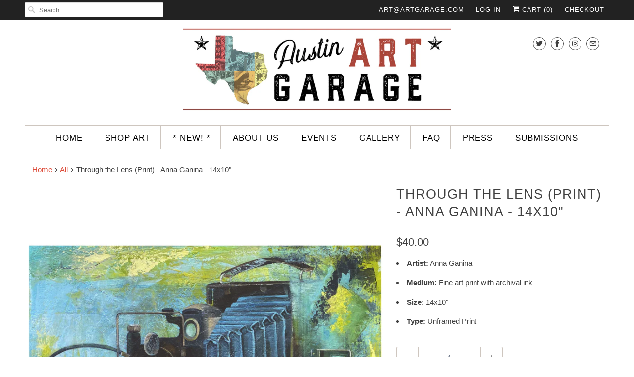

--- FILE ---
content_type: text/html; charset=utf-8
request_url: https://austinartgarage.com/products/copy-of-ready-love-print-anna-ganina-12x12
body_size: 26317
content:
<!DOCTYPE html>
<html lang="en">
  <head>
    <meta charset="utf-8">
    <meta http-equiv="cleartype" content="on">
    <meta name="robots" content="index,follow">

    
    <title>Through the Lens (Print) - Anna Ganina - 14x10&quot; - Austin Art Garage</title>

    
      <meta name="description" content="Artist: Anna Ganina Medium: Fine art print with archival ink Size: 14x10&quot;  Type: Unframed Print " />
    

    

<meta name="author" content="Austin Art Garage">
<meta property="og:url" content="https://austinartgarage.com/products/copy-of-ready-love-print-anna-ganina-12x12">
<meta property="og:site_name" content="Austin Art Garage">


  <meta property="og:type" content="product">
  <meta property="og:title" content="Through the Lens (Print) - Anna Ganina - 14x10&quot;">
  
    <meta property="og:image" content="http://austinartgarage.com/cdn/shop/products/ThroughtheLens_print_600x.jpg?v=1637357803">
    <meta property="og:image:secure_url" content="https://austinartgarage.com/cdn/shop/products/ThroughtheLens_print_600x.jpg?v=1637357803">
    
  
  <meta property="og:price:amount" content="40.00">
  <meta property="og:price:currency" content="USD">


  <meta property="og:description" content="Artist: Anna Ganina Medium: Fine art print with archival ink Size: 14x10&quot;  Type: Unframed Print ">




  <meta name="twitter:site" content="@austinartgarage">

<meta name="twitter:card" content="summary">

  <meta name="twitter:title" content="Through the Lens (Print) - Anna Ganina - 14x10"">
  <meta name="twitter:description" content="

Artist: Anna Ganina

Medium: Fine art print with archival ink

Size: 14x10&quot; 

Type: Unframed Print 

">
  <meta name="twitter:image" content="https://austinartgarage.com/cdn/shop/products/ThroughtheLens_print_240x.jpg?v=1637357803">
  <meta name="twitter:image:width" content="240">
  <meta name="twitter:image:height" content="240">



    
    

    <!-- Mobile Specific Metas -->
    <meta name="HandheldFriendly" content="True">
    <meta name="MobileOptimized" content="320">
    <meta name="viewport" content="width=device-width,initial-scale=1">
    <meta name="theme-color" content="#ffffff">

    <!-- Stylesheets for Responsive 7.0.4 -->
    <link href="//austinartgarage.com/cdn/shop/t/17/assets/styles.scss.css?v=106317114675734646661763784976" rel="stylesheet" type="text/css" media="all" />

    <!-- Icons -->
    
      <link rel="shortcut icon" type="image/x-icon" href="//austinartgarage.com/cdn/shop/files/Favicon5_180x180.png?v=1613718204">
      <link rel="apple-touch-icon" href="//austinartgarage.com/cdn/shop/files/Favicon5_180x180.png?v=1613718204"/>
      <link rel="apple-touch-icon" sizes="72x72" href="//austinartgarage.com/cdn/shop/files/Favicon5_72x72.png?v=1613718204"/>
      <link rel="apple-touch-icon" sizes="114x114" href="//austinartgarage.com/cdn/shop/files/Favicon5_114x114.png?v=1613718204"/>
      <link rel="apple-touch-icon" sizes="180x180" href="//austinartgarage.com/cdn/shop/files/Favicon5_180x180.png?v=1613718204"/>
      <link rel="apple-touch-icon" sizes="228x228" href="//austinartgarage.com/cdn/shop/files/Favicon5_228x228.png?v=1613718204"/>
    
      <link rel="canonical" href="https://austinartgarage.com/products/copy-of-ready-love-print-anna-ganina-12x12" />

    

    <script src="//austinartgarage.com/cdn/shop/t/17/assets/app.js?v=174337676144007129861549578259" type="text/javascript"></script>
    <script>window.performance && window.performance.mark && window.performance.mark('shopify.content_for_header.start');</script><meta name="google-site-verification" content="qDxTdeVHcXALnsuCtmqgCt7uDPBEodXZyfy8Bfy6XGI">
<meta name="google-site-verification" content="DJICyV3gzk2I1p2tvxz5MWZNbsdPKl3yBST3CkXWUVs">
<meta name="facebook-domain-verification" content="uv2pliyzvwojafn94ke26hr4deub6b">
<meta id="shopify-digital-wallet" name="shopify-digital-wallet" content="/2422391/digital_wallets/dialog">
<meta name="shopify-checkout-api-token" content="5c606354811be79f1fa7bafbab941d04">
<link rel="alternate" type="application/json+oembed" href="https://austinartgarage.com/products/copy-of-ready-love-print-anna-ganina-12x12.oembed">
<script async="async" src="/checkouts/internal/preloads.js?locale=en-US"></script>
<link rel="preconnect" href="https://shop.app" crossorigin="anonymous">
<script async="async" src="https://shop.app/checkouts/internal/preloads.js?locale=en-US&shop_id=2422391" crossorigin="anonymous"></script>
<script id="apple-pay-shop-capabilities" type="application/json">{"shopId":2422391,"countryCode":"US","currencyCode":"USD","merchantCapabilities":["supports3DS"],"merchantId":"gid:\/\/shopify\/Shop\/2422391","merchantName":"Austin Art Garage","requiredBillingContactFields":["postalAddress","email","phone"],"requiredShippingContactFields":["postalAddress","email","phone"],"shippingType":"shipping","supportedNetworks":["visa","masterCard","amex","discover","elo","jcb"],"total":{"type":"pending","label":"Austin Art Garage","amount":"1.00"},"shopifyPaymentsEnabled":true,"supportsSubscriptions":true}</script>
<script id="shopify-features" type="application/json">{"accessToken":"5c606354811be79f1fa7bafbab941d04","betas":["rich-media-storefront-analytics"],"domain":"austinartgarage.com","predictiveSearch":true,"shopId":2422391,"locale":"en"}</script>
<script>var Shopify = Shopify || {};
Shopify.shop = "austin-art-garage.myshopify.com";
Shopify.locale = "en";
Shopify.currency = {"active":"USD","rate":"1.0"};
Shopify.country = "US";
Shopify.theme = {"name":"NEW RESPONSIVE 2019 - JB","id":33349795901,"schema_name":"Responsive","schema_version":"7.0.4","theme_store_id":304,"role":"main"};
Shopify.theme.handle = "null";
Shopify.theme.style = {"id":null,"handle":null};
Shopify.cdnHost = "austinartgarage.com/cdn";
Shopify.routes = Shopify.routes || {};
Shopify.routes.root = "/";</script>
<script type="module">!function(o){(o.Shopify=o.Shopify||{}).modules=!0}(window);</script>
<script>!function(o){function n(){var o=[];function n(){o.push(Array.prototype.slice.apply(arguments))}return n.q=o,n}var t=o.Shopify=o.Shopify||{};t.loadFeatures=n(),t.autoloadFeatures=n()}(window);</script>
<script>
  window.ShopifyPay = window.ShopifyPay || {};
  window.ShopifyPay.apiHost = "shop.app\/pay";
  window.ShopifyPay.redirectState = null;
</script>
<script id="shop-js-analytics" type="application/json">{"pageType":"product"}</script>
<script defer="defer" async type="module" src="//austinartgarage.com/cdn/shopifycloud/shop-js/modules/v2/client.init-shop-cart-sync_C5BV16lS.en.esm.js"></script>
<script defer="defer" async type="module" src="//austinartgarage.com/cdn/shopifycloud/shop-js/modules/v2/chunk.common_CygWptCX.esm.js"></script>
<script type="module">
  await import("//austinartgarage.com/cdn/shopifycloud/shop-js/modules/v2/client.init-shop-cart-sync_C5BV16lS.en.esm.js");
await import("//austinartgarage.com/cdn/shopifycloud/shop-js/modules/v2/chunk.common_CygWptCX.esm.js");

  window.Shopify.SignInWithShop?.initShopCartSync?.({"fedCMEnabled":true,"windoidEnabled":true});

</script>
<script>
  window.Shopify = window.Shopify || {};
  if (!window.Shopify.featureAssets) window.Shopify.featureAssets = {};
  window.Shopify.featureAssets['shop-js'] = {"shop-cart-sync":["modules/v2/client.shop-cart-sync_ZFArdW7E.en.esm.js","modules/v2/chunk.common_CygWptCX.esm.js"],"init-fed-cm":["modules/v2/client.init-fed-cm_CmiC4vf6.en.esm.js","modules/v2/chunk.common_CygWptCX.esm.js"],"shop-button":["modules/v2/client.shop-button_tlx5R9nI.en.esm.js","modules/v2/chunk.common_CygWptCX.esm.js"],"shop-cash-offers":["modules/v2/client.shop-cash-offers_DOA2yAJr.en.esm.js","modules/v2/chunk.common_CygWptCX.esm.js","modules/v2/chunk.modal_D71HUcav.esm.js"],"init-windoid":["modules/v2/client.init-windoid_sURxWdc1.en.esm.js","modules/v2/chunk.common_CygWptCX.esm.js"],"shop-toast-manager":["modules/v2/client.shop-toast-manager_ClPi3nE9.en.esm.js","modules/v2/chunk.common_CygWptCX.esm.js"],"init-shop-email-lookup-coordinator":["modules/v2/client.init-shop-email-lookup-coordinator_B8hsDcYM.en.esm.js","modules/v2/chunk.common_CygWptCX.esm.js"],"init-shop-cart-sync":["modules/v2/client.init-shop-cart-sync_C5BV16lS.en.esm.js","modules/v2/chunk.common_CygWptCX.esm.js"],"avatar":["modules/v2/client.avatar_BTnouDA3.en.esm.js"],"pay-button":["modules/v2/client.pay-button_FdsNuTd3.en.esm.js","modules/v2/chunk.common_CygWptCX.esm.js"],"init-customer-accounts":["modules/v2/client.init-customer-accounts_DxDtT_ad.en.esm.js","modules/v2/client.shop-login-button_C5VAVYt1.en.esm.js","modules/v2/chunk.common_CygWptCX.esm.js","modules/v2/chunk.modal_D71HUcav.esm.js"],"init-shop-for-new-customer-accounts":["modules/v2/client.init-shop-for-new-customer-accounts_ChsxoAhi.en.esm.js","modules/v2/client.shop-login-button_C5VAVYt1.en.esm.js","modules/v2/chunk.common_CygWptCX.esm.js","modules/v2/chunk.modal_D71HUcav.esm.js"],"shop-login-button":["modules/v2/client.shop-login-button_C5VAVYt1.en.esm.js","modules/v2/chunk.common_CygWptCX.esm.js","modules/v2/chunk.modal_D71HUcav.esm.js"],"init-customer-accounts-sign-up":["modules/v2/client.init-customer-accounts-sign-up_CPSyQ0Tj.en.esm.js","modules/v2/client.shop-login-button_C5VAVYt1.en.esm.js","modules/v2/chunk.common_CygWptCX.esm.js","modules/v2/chunk.modal_D71HUcav.esm.js"],"shop-follow-button":["modules/v2/client.shop-follow-button_Cva4Ekp9.en.esm.js","modules/v2/chunk.common_CygWptCX.esm.js","modules/v2/chunk.modal_D71HUcav.esm.js"],"checkout-modal":["modules/v2/client.checkout-modal_BPM8l0SH.en.esm.js","modules/v2/chunk.common_CygWptCX.esm.js","modules/v2/chunk.modal_D71HUcav.esm.js"],"lead-capture":["modules/v2/client.lead-capture_Bi8yE_yS.en.esm.js","modules/v2/chunk.common_CygWptCX.esm.js","modules/v2/chunk.modal_D71HUcav.esm.js"],"shop-login":["modules/v2/client.shop-login_D6lNrXab.en.esm.js","modules/v2/chunk.common_CygWptCX.esm.js","modules/v2/chunk.modal_D71HUcav.esm.js"],"payment-terms":["modules/v2/client.payment-terms_CZxnsJam.en.esm.js","modules/v2/chunk.common_CygWptCX.esm.js","modules/v2/chunk.modal_D71HUcav.esm.js"]};
</script>
<script>(function() {
  var isLoaded = false;
  function asyncLoad() {
    if (isLoaded) return;
    isLoaded = true;
    var urls = ["https:\/\/chimpstatic.com\/mcjs-connected\/js\/users\/ab78651cae30ffe16831e1de3\/f8f8e46ebfbcdc240b4c1d104.js?shop=austin-art-garage.myshopify.com","https:\/\/cdn.hextom.com\/js\/eventpromotionbar.js?shop=austin-art-garage.myshopify.com"];
    for (var i = 0; i < urls.length; i++) {
      var s = document.createElement('script');
      s.type = 'text/javascript';
      s.async = true;
      s.src = urls[i];
      var x = document.getElementsByTagName('script')[0];
      x.parentNode.insertBefore(s, x);
    }
  };
  if(window.attachEvent) {
    window.attachEvent('onload', asyncLoad);
  } else {
    window.addEventListener('load', asyncLoad, false);
  }
})();</script>
<script id="__st">var __st={"a":2422391,"offset":-21600,"reqid":"21f6ab01-b884-4adc-8630-86e8bae159c7-1768766332","pageurl":"austinartgarage.com\/products\/copy-of-ready-love-print-anna-ganina-12x12","u":"9a0f07dc1414","p":"product","rtyp":"product","rid":6646994665533};</script>
<script>window.ShopifyPaypalV4VisibilityTracking = true;</script>
<script id="captcha-bootstrap">!function(){'use strict';const t='contact',e='account',n='new_comment',o=[[t,t],['blogs',n],['comments',n],[t,'customer']],c=[[e,'customer_login'],[e,'guest_login'],[e,'recover_customer_password'],[e,'create_customer']],r=t=>t.map((([t,e])=>`form[action*='/${t}']:not([data-nocaptcha='true']) input[name='form_type'][value='${e}']`)).join(','),a=t=>()=>t?[...document.querySelectorAll(t)].map((t=>t.form)):[];function s(){const t=[...o],e=r(t);return a(e)}const i='password',u='form_key',d=['recaptcha-v3-token','g-recaptcha-response','h-captcha-response',i],f=()=>{try{return window.sessionStorage}catch{return}},m='__shopify_v',_=t=>t.elements[u];function p(t,e,n=!1){try{const o=window.sessionStorage,c=JSON.parse(o.getItem(e)),{data:r}=function(t){const{data:e,action:n}=t;return t[m]||n?{data:e,action:n}:{data:t,action:n}}(c);for(const[e,n]of Object.entries(r))t.elements[e]&&(t.elements[e].value=n);n&&o.removeItem(e)}catch(o){console.error('form repopulation failed',{error:o})}}const l='form_type',E='cptcha';function T(t){t.dataset[E]=!0}const w=window,h=w.document,L='Shopify',v='ce_forms',y='captcha';let A=!1;((t,e)=>{const n=(g='f06e6c50-85a8-45c8-87d0-21a2b65856fe',I='https://cdn.shopify.com/shopifycloud/storefront-forms-hcaptcha/ce_storefront_forms_captcha_hcaptcha.v1.5.2.iife.js',D={infoText:'Protected by hCaptcha',privacyText:'Privacy',termsText:'Terms'},(t,e,n)=>{const o=w[L][v],c=o.bindForm;if(c)return c(t,g,e,D).then(n);var r;o.q.push([[t,g,e,D],n]),r=I,A||(h.body.append(Object.assign(h.createElement('script'),{id:'captcha-provider',async:!0,src:r})),A=!0)});var g,I,D;w[L]=w[L]||{},w[L][v]=w[L][v]||{},w[L][v].q=[],w[L][y]=w[L][y]||{},w[L][y].protect=function(t,e){n(t,void 0,e),T(t)},Object.freeze(w[L][y]),function(t,e,n,w,h,L){const[v,y,A,g]=function(t,e,n){const i=e?o:[],u=t?c:[],d=[...i,...u],f=r(d),m=r(i),_=r(d.filter((([t,e])=>n.includes(e))));return[a(f),a(m),a(_),s()]}(w,h,L),I=t=>{const e=t.target;return e instanceof HTMLFormElement?e:e&&e.form},D=t=>v().includes(t);t.addEventListener('submit',(t=>{const e=I(t);if(!e)return;const n=D(e)&&!e.dataset.hcaptchaBound&&!e.dataset.recaptchaBound,o=_(e),c=g().includes(e)&&(!o||!o.value);(n||c)&&t.preventDefault(),c&&!n&&(function(t){try{if(!f())return;!function(t){const e=f();if(!e)return;const n=_(t);if(!n)return;const o=n.value;o&&e.removeItem(o)}(t);const e=Array.from(Array(32),(()=>Math.random().toString(36)[2])).join('');!function(t,e){_(t)||t.append(Object.assign(document.createElement('input'),{type:'hidden',name:u})),t.elements[u].value=e}(t,e),function(t,e){const n=f();if(!n)return;const o=[...t.querySelectorAll(`input[type='${i}']`)].map((({name:t})=>t)),c=[...d,...o],r={};for(const[a,s]of new FormData(t).entries())c.includes(a)||(r[a]=s);n.setItem(e,JSON.stringify({[m]:1,action:t.action,data:r}))}(t,e)}catch(e){console.error('failed to persist form',e)}}(e),e.submit())}));const S=(t,e)=>{t&&!t.dataset[E]&&(n(t,e.some((e=>e===t))),T(t))};for(const o of['focusin','change'])t.addEventListener(o,(t=>{const e=I(t);D(e)&&S(e,y())}));const B=e.get('form_key'),M=e.get(l),P=B&&M;t.addEventListener('DOMContentLoaded',(()=>{const t=y();if(P)for(const e of t)e.elements[l].value===M&&p(e,B);[...new Set([...A(),...v().filter((t=>'true'===t.dataset.shopifyCaptcha))])].forEach((e=>S(e,t)))}))}(h,new URLSearchParams(w.location.search),n,t,e,['guest_login'])})(!0,!0)}();</script>
<script integrity="sha256-4kQ18oKyAcykRKYeNunJcIwy7WH5gtpwJnB7kiuLZ1E=" data-source-attribution="shopify.loadfeatures" defer="defer" src="//austinartgarage.com/cdn/shopifycloud/storefront/assets/storefront/load_feature-a0a9edcb.js" crossorigin="anonymous"></script>
<script crossorigin="anonymous" defer="defer" src="//austinartgarage.com/cdn/shopifycloud/storefront/assets/shopify_pay/storefront-65b4c6d7.js?v=20250812"></script>
<script data-source-attribution="shopify.dynamic_checkout.dynamic.init">var Shopify=Shopify||{};Shopify.PaymentButton=Shopify.PaymentButton||{isStorefrontPortableWallets:!0,init:function(){window.Shopify.PaymentButton.init=function(){};var t=document.createElement("script");t.src="https://austinartgarage.com/cdn/shopifycloud/portable-wallets/latest/portable-wallets.en.js",t.type="module",document.head.appendChild(t)}};
</script>
<script data-source-attribution="shopify.dynamic_checkout.buyer_consent">
  function portableWalletsHideBuyerConsent(e){var t=document.getElementById("shopify-buyer-consent"),n=document.getElementById("shopify-subscription-policy-button");t&&n&&(t.classList.add("hidden"),t.setAttribute("aria-hidden","true"),n.removeEventListener("click",e))}function portableWalletsShowBuyerConsent(e){var t=document.getElementById("shopify-buyer-consent"),n=document.getElementById("shopify-subscription-policy-button");t&&n&&(t.classList.remove("hidden"),t.removeAttribute("aria-hidden"),n.addEventListener("click",e))}window.Shopify?.PaymentButton&&(window.Shopify.PaymentButton.hideBuyerConsent=portableWalletsHideBuyerConsent,window.Shopify.PaymentButton.showBuyerConsent=portableWalletsShowBuyerConsent);
</script>
<script>
  function portableWalletsCleanup(e){e&&e.src&&console.error("Failed to load portable wallets script "+e.src);var t=document.querySelectorAll("shopify-accelerated-checkout .shopify-payment-button__skeleton, shopify-accelerated-checkout-cart .wallet-cart-button__skeleton"),e=document.getElementById("shopify-buyer-consent");for(let e=0;e<t.length;e++)t[e].remove();e&&e.remove()}function portableWalletsNotLoadedAsModule(e){e instanceof ErrorEvent&&"string"==typeof e.message&&e.message.includes("import.meta")&&"string"==typeof e.filename&&e.filename.includes("portable-wallets")&&(window.removeEventListener("error",portableWalletsNotLoadedAsModule),window.Shopify.PaymentButton.failedToLoad=e,"loading"===document.readyState?document.addEventListener("DOMContentLoaded",window.Shopify.PaymentButton.init):window.Shopify.PaymentButton.init())}window.addEventListener("error",portableWalletsNotLoadedAsModule);
</script>

<script type="module" src="https://austinartgarage.com/cdn/shopifycloud/portable-wallets/latest/portable-wallets.en.js" onError="portableWalletsCleanup(this)" crossorigin="anonymous"></script>
<script nomodule>
  document.addEventListener("DOMContentLoaded", portableWalletsCleanup);
</script>

<link id="shopify-accelerated-checkout-styles" rel="stylesheet" media="screen" href="https://austinartgarage.com/cdn/shopifycloud/portable-wallets/latest/accelerated-checkout-backwards-compat.css" crossorigin="anonymous">
<style id="shopify-accelerated-checkout-cart">
        #shopify-buyer-consent {
  margin-top: 1em;
  display: inline-block;
  width: 100%;
}

#shopify-buyer-consent.hidden {
  display: none;
}

#shopify-subscription-policy-button {
  background: none;
  border: none;
  padding: 0;
  text-decoration: underline;
  font-size: inherit;
  cursor: pointer;
}

#shopify-subscription-policy-button::before {
  box-shadow: none;
}

      </style>

<script>window.performance && window.performance.mark && window.performance.mark('shopify.content_for_header.end');</script>

    <noscript>
      <style>
        .slides > li:first-child {display: block;}
        .image__fallback {
          width: 100vw;
          display: block !important;
          max-width: 100vw !important;
          margin-bottom: 0;
        }
        .no-js-only {
          display: inherit !important;
        }
        .icon-cart.cart-button {
          display: none;
        }
        .lazyload {
          opacity: 1;
          -webkit-filter: blur(0);
          filter: blur(0);
        }
        .animate_right,
        .animate_left,
        .animate_up,
        .animate_down {
          opacity: 1;
        }
        .flexslider .slides>li {
          display: block;
        }
        .product_section .product_form {
          opacity: 1;
        }
        .multi_select,
        form .select {
          display: block !important;
        }
        .swatch_options {
          display: none;
        }
      </style>
    </noscript>

  <!-- CreativeR Store Pickup -->
<!-- v1.4.0 -->
<!-- DO NOT EDIT THIS FILE. ANY CHANGES WILL BE OVERWRITTEN -->
<script type="text/javascript">
    let storePickupButtonText = 'Pick Up In Store';
    var storePickupSettings = {"max_days":0,"min_days":0,"name":false,"phone":false,"date_enabled":true,"mandatory_collections":[],"exclude_collections":[],"blackoutDates":"","cart_version":"v1_3","disabled":false,"message":"","button_text":"Pickup In Store","stores_on_top":true,"extra_input_1":"","extra_input_2":"","extra_input_3":"","created":"Wed Nov 13 2019 23:23:17 GMT+0000 (Coordinated Universal Time)"};

    var stores =  '' 
    var pickupTranslations =  JSON.parse('{\"en\":{\"textButton\":\"Pickup In Store\",\"pickupDate\":\"Pickup Date\",\"chooseADateTime\":\"Choose a date/time\",\"pickupDateError\":\"Please enter a pickup date.\",\"nameOfPersonCollecting\":\"Name of Person Collecting\",\"yourName\":\"Your Name\",\"pickupFirstName\":\"First name\",\"pickupLastName\":\"Last name\",\"contactNumber\":\"Contact Number\",\"pickupStore\":\"Pickup Store\",\"chooseLocation\":\"Choose a location below for pickup\",\"chooseLocationOption\":\"Please choose a location\",\"nameOfPersonCollectingError\":\"Please enter who will be picking up your order.\",\"pickupFirstNameError\":\"Enter a first name\",\"pickupLastNameError\":\"Enter a last name\",\"storeSelectError\":\"Please select which store you will pick up from\",\"contactNumberError\":\"Please enter a phone number.\",\"extra1Placeholder\":\"\",\"extra2Placeholder\":\"\",\"extra3Placeholder\":\"\",\"extraField1Error\":\"You must complete this field\",\"extraField2Error\":\"You must complete this field\",\"extraField3Error\":\"You must complete this field\",\"shippingTitle1\":\"Store Pickup\",\"noRatesForCart\":\"Pickup is not available for your cart or destination.\",\"noRatesForCountryNotice\":\"We do not offer pickups in this country.\",\"contactAddressTitle\":\"Pickup address\",\"orderSummary\":\"Free Pickup\",\"shippingLabel\":\"Store Pickup\",\"taxesLabel\":\"Taxes\",\"shippingTitle2\":\"Store Pickup\",\"billing_address_title\":\"Billing address\",\"billing_address_description\":\"Please enter your Billing Address:\",\"billing_address_description_no_shipping_address\":\"Please enter your Billing Address:\",\"sameBillingAddressLabel\":\"Please use the option below ⬇\",\"differentBillingAddressLabel\":\"Use a different billing address\",\"thankYouMarkerShipping\":\"Pickup address\",\"thankYouMarkerCurrent\":\"Pickup address\",\"shippingAddressTitle\":\"Pickup address\",\"orderUpdatesSubscribeToEmailNotifications\":\"Get pickup updates by email\",\"orderUpdatesSubscribeToPhoneNotifications\":\"Get pickup updates by email or SMS\",\"orderUpdatesSubscribeToEmailOrPhoneNotifications\":\"Get pickup updates by SMS\",\"reviewBlockShippingAddressTitle\":\"Store Pickup\",\"first_name_label\":\"First name:\",\"first_name_placeholder\":\"First name\",\"optional_first_name_label\":\"Fist name:\",\"optional_first_name_placeholder\":\"First name\",\"last_name_label\":\"Last name:\",\"last_name_placeholder\":\"Last name\",\"Company\":\"Company\",\"continue_to_shipping_method\":\"Continue to shipping method\",\"zip_code_label\":\"ZIP code\",\"postal_code_label\":\"Postal code\",\"postcode_label\":\"Postal code\",\"zip_code_placeholder\":\"ZIP code\",\"postal_code_placeholder\":\"Postal code\",\"postcode_placeholder\":\"Postcode\",\"city_label\":\"City\",\"country_label\":\"Country/Region\",\"address_title\":\"Address\",\"address1_label\":\"Address\"}}') 

    var pickupCompany = "Austin Art Garage";
    var pickupAddress = "2200 S Lamar Blvd Ste J";
    var pickupCity = "Austin";
    var pickupCountry = "United States";
    var pickupZip = "78704";
    var pickupProvince = "Texas";
    var pickupLocale = "en";
    var shopPhone = "5123515934";
    var pickupProduct = '31277723058237';
    var appUrl = 'https://shopify-pickup-app.herokuapp.com/';
    var storePickupLoaded = false;
    var pickupProductInCart = false;
    var CRpermanentDomain = 'austin-art-garage.myshopify.com';
    
    
</script>
<div style="display:none;">
    
</div>

<!-- CreativeR Store Pickup-->
<link href="https://monorail-edge.shopifysvc.com" rel="dns-prefetch">
<script>(function(){if ("sendBeacon" in navigator && "performance" in window) {try {var session_token_from_headers = performance.getEntriesByType('navigation')[0].serverTiming.find(x => x.name == '_s').description;} catch {var session_token_from_headers = undefined;}var session_cookie_matches = document.cookie.match(/_shopify_s=([^;]*)/);var session_token_from_cookie = session_cookie_matches && session_cookie_matches.length === 2 ? session_cookie_matches[1] : "";var session_token = session_token_from_headers || session_token_from_cookie || "";function handle_abandonment_event(e) {var entries = performance.getEntries().filter(function(entry) {return /monorail-edge.shopifysvc.com/.test(entry.name);});if (!window.abandonment_tracked && entries.length === 0) {window.abandonment_tracked = true;var currentMs = Date.now();var navigation_start = performance.timing.navigationStart;var payload = {shop_id: 2422391,url: window.location.href,navigation_start,duration: currentMs - navigation_start,session_token,page_type: "product"};window.navigator.sendBeacon("https://monorail-edge.shopifysvc.com/v1/produce", JSON.stringify({schema_id: "online_store_buyer_site_abandonment/1.1",payload: payload,metadata: {event_created_at_ms: currentMs,event_sent_at_ms: currentMs}}));}}window.addEventListener('pagehide', handle_abandonment_event);}}());</script>
<script id="web-pixels-manager-setup">(function e(e,d,r,n,o){if(void 0===o&&(o={}),!Boolean(null===(a=null===(i=window.Shopify)||void 0===i?void 0:i.analytics)||void 0===a?void 0:a.replayQueue)){var i,a;window.Shopify=window.Shopify||{};var t=window.Shopify;t.analytics=t.analytics||{};var s=t.analytics;s.replayQueue=[],s.publish=function(e,d,r){return s.replayQueue.push([e,d,r]),!0};try{self.performance.mark("wpm:start")}catch(e){}var l=function(){var e={modern:/Edge?\/(1{2}[4-9]|1[2-9]\d|[2-9]\d{2}|\d{4,})\.\d+(\.\d+|)|Firefox\/(1{2}[4-9]|1[2-9]\d|[2-9]\d{2}|\d{4,})\.\d+(\.\d+|)|Chrom(ium|e)\/(9{2}|\d{3,})\.\d+(\.\d+|)|(Maci|X1{2}).+ Version\/(15\.\d+|(1[6-9]|[2-9]\d|\d{3,})\.\d+)([,.]\d+|)( \(\w+\)|)( Mobile\/\w+|) Safari\/|Chrome.+OPR\/(9{2}|\d{3,})\.\d+\.\d+|(CPU[ +]OS|iPhone[ +]OS|CPU[ +]iPhone|CPU IPhone OS|CPU iPad OS)[ +]+(15[._]\d+|(1[6-9]|[2-9]\d|\d{3,})[._]\d+)([._]\d+|)|Android:?[ /-](13[3-9]|1[4-9]\d|[2-9]\d{2}|\d{4,})(\.\d+|)(\.\d+|)|Android.+Firefox\/(13[5-9]|1[4-9]\d|[2-9]\d{2}|\d{4,})\.\d+(\.\d+|)|Android.+Chrom(ium|e)\/(13[3-9]|1[4-9]\d|[2-9]\d{2}|\d{4,})\.\d+(\.\d+|)|SamsungBrowser\/([2-9]\d|\d{3,})\.\d+/,legacy:/Edge?\/(1[6-9]|[2-9]\d|\d{3,})\.\d+(\.\d+|)|Firefox\/(5[4-9]|[6-9]\d|\d{3,})\.\d+(\.\d+|)|Chrom(ium|e)\/(5[1-9]|[6-9]\d|\d{3,})\.\d+(\.\d+|)([\d.]+$|.*Safari\/(?![\d.]+ Edge\/[\d.]+$))|(Maci|X1{2}).+ Version\/(10\.\d+|(1[1-9]|[2-9]\d|\d{3,})\.\d+)([,.]\d+|)( \(\w+\)|)( Mobile\/\w+|) Safari\/|Chrome.+OPR\/(3[89]|[4-9]\d|\d{3,})\.\d+\.\d+|(CPU[ +]OS|iPhone[ +]OS|CPU[ +]iPhone|CPU IPhone OS|CPU iPad OS)[ +]+(10[._]\d+|(1[1-9]|[2-9]\d|\d{3,})[._]\d+)([._]\d+|)|Android:?[ /-](13[3-9]|1[4-9]\d|[2-9]\d{2}|\d{4,})(\.\d+|)(\.\d+|)|Mobile Safari.+OPR\/([89]\d|\d{3,})\.\d+\.\d+|Android.+Firefox\/(13[5-9]|1[4-9]\d|[2-9]\d{2}|\d{4,})\.\d+(\.\d+|)|Android.+Chrom(ium|e)\/(13[3-9]|1[4-9]\d|[2-9]\d{2}|\d{4,})\.\d+(\.\d+|)|Android.+(UC? ?Browser|UCWEB|U3)[ /]?(15\.([5-9]|\d{2,})|(1[6-9]|[2-9]\d|\d{3,})\.\d+)\.\d+|SamsungBrowser\/(5\.\d+|([6-9]|\d{2,})\.\d+)|Android.+MQ{2}Browser\/(14(\.(9|\d{2,})|)|(1[5-9]|[2-9]\d|\d{3,})(\.\d+|))(\.\d+|)|K[Aa][Ii]OS\/(3\.\d+|([4-9]|\d{2,})\.\d+)(\.\d+|)/},d=e.modern,r=e.legacy,n=navigator.userAgent;return n.match(d)?"modern":n.match(r)?"legacy":"unknown"}(),u="modern"===l?"modern":"legacy",c=(null!=n?n:{modern:"",legacy:""})[u],f=function(e){return[e.baseUrl,"/wpm","/b",e.hashVersion,"modern"===e.buildTarget?"m":"l",".js"].join("")}({baseUrl:d,hashVersion:r,buildTarget:u}),m=function(e){var d=e.version,r=e.bundleTarget,n=e.surface,o=e.pageUrl,i=e.monorailEndpoint;return{emit:function(e){var a=e.status,t=e.errorMsg,s=(new Date).getTime(),l=JSON.stringify({metadata:{event_sent_at_ms:s},events:[{schema_id:"web_pixels_manager_load/3.1",payload:{version:d,bundle_target:r,page_url:o,status:a,surface:n,error_msg:t},metadata:{event_created_at_ms:s}}]});if(!i)return console&&console.warn&&console.warn("[Web Pixels Manager] No Monorail endpoint provided, skipping logging."),!1;try{return self.navigator.sendBeacon.bind(self.navigator)(i,l)}catch(e){}var u=new XMLHttpRequest;try{return u.open("POST",i,!0),u.setRequestHeader("Content-Type","text/plain"),u.send(l),!0}catch(e){return console&&console.warn&&console.warn("[Web Pixels Manager] Got an unhandled error while logging to Monorail."),!1}}}}({version:r,bundleTarget:l,surface:e.surface,pageUrl:self.location.href,monorailEndpoint:e.monorailEndpoint});try{o.browserTarget=l,function(e){var d=e.src,r=e.async,n=void 0===r||r,o=e.onload,i=e.onerror,a=e.sri,t=e.scriptDataAttributes,s=void 0===t?{}:t,l=document.createElement("script"),u=document.querySelector("head"),c=document.querySelector("body");if(l.async=n,l.src=d,a&&(l.integrity=a,l.crossOrigin="anonymous"),s)for(var f in s)if(Object.prototype.hasOwnProperty.call(s,f))try{l.dataset[f]=s[f]}catch(e){}if(o&&l.addEventListener("load",o),i&&l.addEventListener("error",i),u)u.appendChild(l);else{if(!c)throw new Error("Did not find a head or body element to append the script");c.appendChild(l)}}({src:f,async:!0,onload:function(){if(!function(){var e,d;return Boolean(null===(d=null===(e=window.Shopify)||void 0===e?void 0:e.analytics)||void 0===d?void 0:d.initialized)}()){var d=window.webPixelsManager.init(e)||void 0;if(d){var r=window.Shopify.analytics;r.replayQueue.forEach((function(e){var r=e[0],n=e[1],o=e[2];d.publishCustomEvent(r,n,o)})),r.replayQueue=[],r.publish=d.publishCustomEvent,r.visitor=d.visitor,r.initialized=!0}}},onerror:function(){return m.emit({status:"failed",errorMsg:"".concat(f," has failed to load")})},sri:function(e){var d=/^sha384-[A-Za-z0-9+/=]+$/;return"string"==typeof e&&d.test(e)}(c)?c:"",scriptDataAttributes:o}),m.emit({status:"loading"})}catch(e){m.emit({status:"failed",errorMsg:(null==e?void 0:e.message)||"Unknown error"})}}})({shopId: 2422391,storefrontBaseUrl: "https://austinartgarage.com",extensionsBaseUrl: "https://extensions.shopifycdn.com/cdn/shopifycloud/web-pixels-manager",monorailEndpoint: "https://monorail-edge.shopifysvc.com/unstable/produce_batch",surface: "storefront-renderer",enabledBetaFlags: ["2dca8a86"],webPixelsConfigList: [{"id":"586940477","configuration":"{\"tagID\":\"2612757506007\"}","eventPayloadVersion":"v1","runtimeContext":"STRICT","scriptVersion":"18031546ee651571ed29edbe71a3550b","type":"APP","apiClientId":3009811,"privacyPurposes":["ANALYTICS","MARKETING","SALE_OF_DATA"],"dataSharingAdjustments":{"protectedCustomerApprovalScopes":["read_customer_address","read_customer_email","read_customer_name","read_customer_personal_data","read_customer_phone"]}},{"id":"496271421","configuration":"{\"store\":\"austin-art-garage.myshopify.com\"}","eventPayloadVersion":"v1","runtimeContext":"STRICT","scriptVersion":"8450b52b59e80bfb2255f1e069ee1acd","type":"APP","apiClientId":740217,"privacyPurposes":["ANALYTICS","MARKETING","SALE_OF_DATA"],"dataSharingAdjustments":{"protectedCustomerApprovalScopes":["read_customer_address","read_customer_email","read_customer_name","read_customer_personal_data","read_customer_phone"]}},{"id":"360742973","configuration":"{\"config\":\"{\\\"pixel_id\\\":\\\"AW-1050876835\\\",\\\"target_country\\\":\\\"US\\\",\\\"gtag_events\\\":[{\\\"type\\\":\\\"search\\\",\\\"action_label\\\":\\\"AW-1050876835\\\/hq0iCNXcsMcBEKO3jPUD\\\"},{\\\"type\\\":\\\"begin_checkout\\\",\\\"action_label\\\":\\\"AW-1050876835\\\/rb0yCNLcsMcBEKO3jPUD\\\"},{\\\"type\\\":\\\"view_item\\\",\\\"action_label\\\":[\\\"AW-1050876835\\\/vpIVCMzcsMcBEKO3jPUD\\\",\\\"MC-7GBC7CGN7X\\\"]},{\\\"type\\\":\\\"purchase\\\",\\\"action_label\\\":[\\\"AW-1050876835\\\/2nlmCMncsMcBEKO3jPUD\\\",\\\"MC-7GBC7CGN7X\\\"]},{\\\"type\\\":\\\"page_view\\\",\\\"action_label\\\":[\\\"AW-1050876835\\\/4Q5BCMbcsMcBEKO3jPUD\\\",\\\"MC-7GBC7CGN7X\\\"]},{\\\"type\\\":\\\"add_payment_info\\\",\\\"action_label\\\":\\\"AW-1050876835\\\/3ojmCNjcsMcBEKO3jPUD\\\"},{\\\"type\\\":\\\"add_to_cart\\\",\\\"action_label\\\":\\\"AW-1050876835\\\/nGj6CM_csMcBEKO3jPUD\\\"}],\\\"enable_monitoring_mode\\\":false}\"}","eventPayloadVersion":"v1","runtimeContext":"OPEN","scriptVersion":"b2a88bafab3e21179ed38636efcd8a93","type":"APP","apiClientId":1780363,"privacyPurposes":[],"dataSharingAdjustments":{"protectedCustomerApprovalScopes":["read_customer_address","read_customer_email","read_customer_name","read_customer_personal_data","read_customer_phone"]}},{"id":"116097085","configuration":"{\"pixel_id\":\"3485427581673374\",\"pixel_type\":\"facebook_pixel\",\"metaapp_system_user_token\":\"-\"}","eventPayloadVersion":"v1","runtimeContext":"OPEN","scriptVersion":"ca16bc87fe92b6042fbaa3acc2fbdaa6","type":"APP","apiClientId":2329312,"privacyPurposes":["ANALYTICS","MARKETING","SALE_OF_DATA"],"dataSharingAdjustments":{"protectedCustomerApprovalScopes":["read_customer_address","read_customer_email","read_customer_name","read_customer_personal_data","read_customer_phone"]}},{"id":"45547581","eventPayloadVersion":"v1","runtimeContext":"LAX","scriptVersion":"1","type":"CUSTOM","privacyPurposes":["MARKETING"],"name":"Meta pixel (migrated)"},{"id":"100433981","eventPayloadVersion":"v1","runtimeContext":"LAX","scriptVersion":"1","type":"CUSTOM","privacyPurposes":["ANALYTICS"],"name":"Google Analytics tag (migrated)"},{"id":"shopify-app-pixel","configuration":"{}","eventPayloadVersion":"v1","runtimeContext":"STRICT","scriptVersion":"0450","apiClientId":"shopify-pixel","type":"APP","privacyPurposes":["ANALYTICS","MARKETING"]},{"id":"shopify-custom-pixel","eventPayloadVersion":"v1","runtimeContext":"LAX","scriptVersion":"0450","apiClientId":"shopify-pixel","type":"CUSTOM","privacyPurposes":["ANALYTICS","MARKETING"]}],isMerchantRequest: false,initData: {"shop":{"name":"Austin Art Garage","paymentSettings":{"currencyCode":"USD"},"myshopifyDomain":"austin-art-garage.myshopify.com","countryCode":"US","storefrontUrl":"https:\/\/austinartgarage.com"},"customer":null,"cart":null,"checkout":null,"productVariants":[{"price":{"amount":40.0,"currencyCode":"USD"},"product":{"title":"Through the Lens (Print) - Anna Ganina - 14x10\"","vendor":"Anna Ganina","id":"6646994665533","untranslatedTitle":"Through the Lens (Print) - Anna Ganina - 14x10\"","url":"\/products\/copy-of-ready-love-print-anna-ganina-12x12","type":"Print"},"id":"39491469508669","image":{"src":"\/\/austinartgarage.com\/cdn\/shop\/products\/ThroughtheLens_print.jpg?v=1637357803"},"sku":"","title":"Default Title","untranslatedTitle":"Default Title"}],"purchasingCompany":null},},"https://austinartgarage.com/cdn","fcfee988w5aeb613cpc8e4bc33m6693e112",{"modern":"","legacy":""},{"shopId":"2422391","storefrontBaseUrl":"https:\/\/austinartgarage.com","extensionBaseUrl":"https:\/\/extensions.shopifycdn.com\/cdn\/shopifycloud\/web-pixels-manager","surface":"storefront-renderer","enabledBetaFlags":"[\"2dca8a86\"]","isMerchantRequest":"false","hashVersion":"fcfee988w5aeb613cpc8e4bc33m6693e112","publish":"custom","events":"[[\"page_viewed\",{}],[\"product_viewed\",{\"productVariant\":{\"price\":{\"amount\":40.0,\"currencyCode\":\"USD\"},\"product\":{\"title\":\"Through the Lens (Print) - Anna Ganina - 14x10\\\"\",\"vendor\":\"Anna Ganina\",\"id\":\"6646994665533\",\"untranslatedTitle\":\"Through the Lens (Print) - Anna Ganina - 14x10\\\"\",\"url\":\"\/products\/copy-of-ready-love-print-anna-ganina-12x12\",\"type\":\"Print\"},\"id\":\"39491469508669\",\"image\":{\"src\":\"\/\/austinartgarage.com\/cdn\/shop\/products\/ThroughtheLens_print.jpg?v=1637357803\"},\"sku\":\"\",\"title\":\"Default Title\",\"untranslatedTitle\":\"Default Title\"}}]]"});</script><script>
  window.ShopifyAnalytics = window.ShopifyAnalytics || {};
  window.ShopifyAnalytics.meta = window.ShopifyAnalytics.meta || {};
  window.ShopifyAnalytics.meta.currency = 'USD';
  var meta = {"product":{"id":6646994665533,"gid":"gid:\/\/shopify\/Product\/6646994665533","vendor":"Anna Ganina","type":"Print","handle":"copy-of-ready-love-print-anna-ganina-12x12","variants":[{"id":39491469508669,"price":4000,"name":"Through the Lens (Print) - Anna Ganina - 14x10\"","public_title":null,"sku":""}],"remote":false},"page":{"pageType":"product","resourceType":"product","resourceId":6646994665533,"requestId":"21f6ab01-b884-4adc-8630-86e8bae159c7-1768766332"}};
  for (var attr in meta) {
    window.ShopifyAnalytics.meta[attr] = meta[attr];
  }
</script>
<script class="analytics">
  (function () {
    var customDocumentWrite = function(content) {
      var jquery = null;

      if (window.jQuery) {
        jquery = window.jQuery;
      } else if (window.Checkout && window.Checkout.$) {
        jquery = window.Checkout.$;
      }

      if (jquery) {
        jquery('body').append(content);
      }
    };

    var hasLoggedConversion = function(token) {
      if (token) {
        return document.cookie.indexOf('loggedConversion=' + token) !== -1;
      }
      return false;
    }

    var setCookieIfConversion = function(token) {
      if (token) {
        var twoMonthsFromNow = new Date(Date.now());
        twoMonthsFromNow.setMonth(twoMonthsFromNow.getMonth() + 2);

        document.cookie = 'loggedConversion=' + token + '; expires=' + twoMonthsFromNow;
      }
    }

    var trekkie = window.ShopifyAnalytics.lib = window.trekkie = window.trekkie || [];
    if (trekkie.integrations) {
      return;
    }
    trekkie.methods = [
      'identify',
      'page',
      'ready',
      'track',
      'trackForm',
      'trackLink'
    ];
    trekkie.factory = function(method) {
      return function() {
        var args = Array.prototype.slice.call(arguments);
        args.unshift(method);
        trekkie.push(args);
        return trekkie;
      };
    };
    for (var i = 0; i < trekkie.methods.length; i++) {
      var key = trekkie.methods[i];
      trekkie[key] = trekkie.factory(key);
    }
    trekkie.load = function(config) {
      trekkie.config = config || {};
      trekkie.config.initialDocumentCookie = document.cookie;
      var first = document.getElementsByTagName('script')[0];
      var script = document.createElement('script');
      script.type = 'text/javascript';
      script.onerror = function(e) {
        var scriptFallback = document.createElement('script');
        scriptFallback.type = 'text/javascript';
        scriptFallback.onerror = function(error) {
                var Monorail = {
      produce: function produce(monorailDomain, schemaId, payload) {
        var currentMs = new Date().getTime();
        var event = {
          schema_id: schemaId,
          payload: payload,
          metadata: {
            event_created_at_ms: currentMs,
            event_sent_at_ms: currentMs
          }
        };
        return Monorail.sendRequest("https://" + monorailDomain + "/v1/produce", JSON.stringify(event));
      },
      sendRequest: function sendRequest(endpointUrl, payload) {
        // Try the sendBeacon API
        if (window && window.navigator && typeof window.navigator.sendBeacon === 'function' && typeof window.Blob === 'function' && !Monorail.isIos12()) {
          var blobData = new window.Blob([payload], {
            type: 'text/plain'
          });

          if (window.navigator.sendBeacon(endpointUrl, blobData)) {
            return true;
          } // sendBeacon was not successful

        } // XHR beacon

        var xhr = new XMLHttpRequest();

        try {
          xhr.open('POST', endpointUrl);
          xhr.setRequestHeader('Content-Type', 'text/plain');
          xhr.send(payload);
        } catch (e) {
          console.log(e);
        }

        return false;
      },
      isIos12: function isIos12() {
        return window.navigator.userAgent.lastIndexOf('iPhone; CPU iPhone OS 12_') !== -1 || window.navigator.userAgent.lastIndexOf('iPad; CPU OS 12_') !== -1;
      }
    };
    Monorail.produce('monorail-edge.shopifysvc.com',
      'trekkie_storefront_load_errors/1.1',
      {shop_id: 2422391,
      theme_id: 33349795901,
      app_name: "storefront",
      context_url: window.location.href,
      source_url: "//austinartgarage.com/cdn/s/trekkie.storefront.cd680fe47e6c39ca5d5df5f0a32d569bc48c0f27.min.js"});

        };
        scriptFallback.async = true;
        scriptFallback.src = '//austinartgarage.com/cdn/s/trekkie.storefront.cd680fe47e6c39ca5d5df5f0a32d569bc48c0f27.min.js';
        first.parentNode.insertBefore(scriptFallback, first);
      };
      script.async = true;
      script.src = '//austinartgarage.com/cdn/s/trekkie.storefront.cd680fe47e6c39ca5d5df5f0a32d569bc48c0f27.min.js';
      first.parentNode.insertBefore(script, first);
    };
    trekkie.load(
      {"Trekkie":{"appName":"storefront","development":false,"defaultAttributes":{"shopId":2422391,"isMerchantRequest":null,"themeId":33349795901,"themeCityHash":"16053086294004570938","contentLanguage":"en","currency":"USD","eventMetadataId":"8205ddf0-a892-46fa-987e-feb7d1a0ba8b"},"isServerSideCookieWritingEnabled":true,"monorailRegion":"shop_domain","enabledBetaFlags":["65f19447"]},"Session Attribution":{},"S2S":{"facebookCapiEnabled":true,"source":"trekkie-storefront-renderer","apiClientId":580111}}
    );

    var loaded = false;
    trekkie.ready(function() {
      if (loaded) return;
      loaded = true;

      window.ShopifyAnalytics.lib = window.trekkie;

      var originalDocumentWrite = document.write;
      document.write = customDocumentWrite;
      try { window.ShopifyAnalytics.merchantGoogleAnalytics.call(this); } catch(error) {};
      document.write = originalDocumentWrite;

      window.ShopifyAnalytics.lib.page(null,{"pageType":"product","resourceType":"product","resourceId":6646994665533,"requestId":"21f6ab01-b884-4adc-8630-86e8bae159c7-1768766332","shopifyEmitted":true});

      var match = window.location.pathname.match(/checkouts\/(.+)\/(thank_you|post_purchase)/)
      var token = match? match[1]: undefined;
      if (!hasLoggedConversion(token)) {
        setCookieIfConversion(token);
        window.ShopifyAnalytics.lib.track("Viewed Product",{"currency":"USD","variantId":39491469508669,"productId":6646994665533,"productGid":"gid:\/\/shopify\/Product\/6646994665533","name":"Through the Lens (Print) - Anna Ganina - 14x10\"","price":"40.00","sku":"","brand":"Anna Ganina","variant":null,"category":"Print","nonInteraction":true,"remote":false},undefined,undefined,{"shopifyEmitted":true});
      window.ShopifyAnalytics.lib.track("monorail:\/\/trekkie_storefront_viewed_product\/1.1",{"currency":"USD","variantId":39491469508669,"productId":6646994665533,"productGid":"gid:\/\/shopify\/Product\/6646994665533","name":"Through the Lens (Print) - Anna Ganina - 14x10\"","price":"40.00","sku":"","brand":"Anna Ganina","variant":null,"category":"Print","nonInteraction":true,"remote":false,"referer":"https:\/\/austinartgarage.com\/products\/copy-of-ready-love-print-anna-ganina-12x12"});
      }
    });


        var eventsListenerScript = document.createElement('script');
        eventsListenerScript.async = true;
        eventsListenerScript.src = "//austinartgarage.com/cdn/shopifycloud/storefront/assets/shop_events_listener-3da45d37.js";
        document.getElementsByTagName('head')[0].appendChild(eventsListenerScript);

})();</script>
  <script>
  if (!window.ga || (window.ga && typeof window.ga !== 'function')) {
    window.ga = function ga() {
      (window.ga.q = window.ga.q || []).push(arguments);
      if (window.Shopify && window.Shopify.analytics && typeof window.Shopify.analytics.publish === 'function') {
        window.Shopify.analytics.publish("ga_stub_called", {}, {sendTo: "google_osp_migration"});
      }
      console.error("Shopify's Google Analytics stub called with:", Array.from(arguments), "\nSee https://help.shopify.com/manual/promoting-marketing/pixels/pixel-migration#google for more information.");
    };
    if (window.Shopify && window.Shopify.analytics && typeof window.Shopify.analytics.publish === 'function') {
      window.Shopify.analytics.publish("ga_stub_initialized", {}, {sendTo: "google_osp_migration"});
    }
  }
</script>
<script
  defer
  src="https://austinartgarage.com/cdn/shopifycloud/perf-kit/shopify-perf-kit-3.0.4.min.js"
  data-application="storefront-renderer"
  data-shop-id="2422391"
  data-render-region="gcp-us-central1"
  data-page-type="product"
  data-theme-instance-id="33349795901"
  data-theme-name="Responsive"
  data-theme-version="7.0.4"
  data-monorail-region="shop_domain"
  data-resource-timing-sampling-rate="10"
  data-shs="true"
  data-shs-beacon="true"
  data-shs-export-with-fetch="true"
  data-shs-logs-sample-rate="1"
  data-shs-beacon-endpoint="https://austinartgarage.com/api/collect"
></script>
</head>
  <body class="product"
    data-money-format="${{amount}}">

    <div id="shopify-section-header" class="shopify-section header-section">

<div class="top_bar top_bar--fixed-true announcementBar--false">
  <div class="container">
    
      <div class="four columns top_bar_search">
        <form class="search" action="/search">
          
            <input type="hidden" name="type" value="product" />
          
          <input type="text" name="q" class="search_box" placeholder="Search..." value="" autocapitalize="off" autocomplete="off" autocorrect="off" />
        </form>
      </div>
    

    

    <div class="columns twelve">
      <ul>
        

        
          <li>
            <a href="tel:+art@artgarage.com">art@artgarage.com</a>
          </li>
        

        
          
            <li>
              <a href="/account/login" id="customer_login_link">Log in</a>
            </li>
          
        

        <li>
          <a href="/cart" class="cart_button"><span class="icon-cart"></span> Cart (<span class="cart_count">0</span>)</a>
        </li>
        <li>
          
            <a href="/cart" class="checkout">Checkout</a>
          
        </li>
      </ul>
    </div>
  </div>
</div>

<div class="container content header-container">
  <div class="sixteen columns logo header-logo topbarFixed--true topSearch--true">
    
      <div class="header_icons social_icons">
        
  <a href="https://twitter.com/austinartgarage" title="Austin Art Garage on Twitter" class="ss-icon" rel="me" target="_blank">
    <span class="icon-twitter"></span>
  </a>



  <a href="https://www.facebook.com/artgarage2/" title="Austin Art Garage on Facebook" class="ss-icon" rel="me" target="_blank">
    <span class="icon-facebook"></span>
  </a>













  <a href="https://www.instagram.com/austinartgarage/" title="Austin Art Garage on Instagram" class="ss-icon" rel="me" target="_blank">
    <span class="icon-instagram"></span>
  </a>







  <a href="mailto:art@artgarage.com" title="Email Austin Art Garage" class="ss-icon mail" target="_blank">
    <span class="icon-mail"></span>
  </a>

      </div>
    

    <a href="/" title="Austin Art Garage" class="logo-align--center">
      
        <img src="//austinartgarage.com/cdn/shop/files/2018_AAG_NEW_WEB_LOGO88_WEB_720x.jpg?v=1613718189" alt="Austin Art Garage" />
      
    </a>
  </div>

  <div class="sixteen columns clearfix">
    <div id="mobile_nav" class="nav-align--center nav-border--double">
      
    </div>
    <div id="nav" class=" nav-align--center
                          nav-border--double
                          nav-separator--solid">
      <ul class="js-navigation menu-navigation" id="menu" role="navigation">

        


        

          
          

          
            

  
    <li tabindex="0" aria-expanded="false">
      <a href="/" >HOME</a>
    </li>
  



          

        

          
          

          
            

  
    <li tabindex="0" aria-expanded="false">
      <a href="/pages/artist-collections2" >SHOP ART</a>
    </li>
  



          

        

          
          

          
            

  
    <li tabindex="0" aria-expanded="false">
      <a href="/collections/2026-new-art" >* NEW! * </a>
    </li>
  



          

        

          
          

          
            

  
    <li tabindex="0" aria-expanded="false">
      <a href="/pages/about-us-2" >ABOUT US</a>
    </li>
  



          

        

          
          

          
            

  
    <li tabindex="0" aria-expanded="false">
      <a href="/pages/events" >EVENTS</a>
    </li>
  



          

        

          
          

          
            

  
    <li tabindex="0" aria-expanded="false">
      <a href="/pages/gallery" >GALLERY</a>
    </li>
  



          

        

          
          

          
            

  
    <li tabindex="0" aria-expanded="false">
      <a href="/pages/frequently-asked-questions" >FAQ</a>
    </li>
  



          

        

          
          

          
            

  
    <li tabindex="0" aria-expanded="false">
      <a href="/pages/press" >PRESS</a>
    </li>
  



          

        

          
          

          
            

  
    <li tabindex="0" aria-expanded="false">
      <a href="/pages/artist-submission" >SUBMISSIONS</a>
    </li>
  



          

        
      </ul>
    </div>
  </div>
</div>

<style>
  .header-logo.logo a {
    max-width: 540px;
  }
  .featured_content a, .featured_content p {
    color: #dd4c39;
  }

  .announcementBar .icon-close {
    color: #ffffff;
  }

  .promo_banner-show div.announcementBar {
    background-color: #dd4c39;
    
  }
  

  div.announcementBar__message a,
  div.announcementBar__message p {
    color: #ffffff;
  }

</style>



</div>

    <div class="container">
      

<div id="shopify-section-product-template" class="shopify-section product-template-section">
  <div class="sixteen columns">
    <div class="breadcrumb breadcrumb_text product_breadcrumb" itemscope itemtype="http://schema.org/BreadcrumbList">
      <span itemprop="itemListElement" itemscope itemtype="http://schema.org/ListItem"><a href="https://austinartgarage.com" title="Austin Art Garage" itemprop="item"><span itemprop="name">Home</span></a></span>
      <span class="icon-right-arrow"></span>
      <span itemprop="itemListElement" itemscope itemtype="http://schema.org/ListItem">
        
          <a href="/collections/all" title="All">All</a>
        
      </span>
      <span class="icon-right-arrow"></span>
      Through the Lens (Print) - Anna Ganina - 14x10"
    </div>
  </div>






  <div class="sixteen columns">
    <div class="product-6646994665533">


   <div class="section product_section clearfix  product_slideshow_animation--none"
        data-thumbnail="right-thumbnails"
        data-slideshow-animation="none"
        data-slideshow-speed="6"
        itemscope itemtype="http://schema.org/Product">

     <div class="flexslider-container ten columns alpha ">
       
<div class="flexslider product_gallery product-6646994665533-gallery product_slider ">
  <ul class="slides">
    
      <li data-thumb="//austinartgarage.com/cdn/shop/products/ThroughtheLens_print_300x.jpg?v=1637357803" data-title="Through the Lens (Print) - Anna Ganina - 14x10&quot;">
        
          <a href="//austinartgarage.com/cdn/shop/products/ThroughtheLens_print_2048x.jpg?v=1637357803" class="fancybox" data-fancybox-group="6646994665533" title="Through the Lens (Print) - Anna Ganina - 14x10&quot;">
            <div class="image__container" style="max-width: 800px">
              <img  src="//austinartgarage.com/cdn/shop/products/ThroughtheLens_print_300x.jpg?v=1637357803"
                    alt="Through the Lens (Print) - Anna Ganina - 14x10&quot;"
                    class="lazyload lazyload--fade-in featured_image"
                    data-image-id="28489496002621"
                    data-index="0"
                    data-sizes="auto"
                    data-srcset=" //austinartgarage.com/cdn/shop/products/ThroughtheLens_print_2048x.jpg?v=1637357803 2048w,
                                  //austinartgarage.com/cdn/shop/products/ThroughtheLens_print_1900x.jpg?v=1637357803 1900w,
                                  //austinartgarage.com/cdn/shop/products/ThroughtheLens_print_1600x.jpg?v=1637357803 1600w,
                                  //austinartgarage.com/cdn/shop/products/ThroughtheLens_print_1200x.jpg?v=1637357803 1200w,
                                  //austinartgarage.com/cdn/shop/products/ThroughtheLens_print_1000x.jpg?v=1637357803 1000w,
                                  //austinartgarage.com/cdn/shop/products/ThroughtheLens_print_800x.jpg?v=1637357803 800w,
                                  //austinartgarage.com/cdn/shop/products/ThroughtheLens_print_600x.jpg?v=1637357803 600w,
                                  //austinartgarage.com/cdn/shop/products/ThroughtheLens_print_400x.jpg?v=1637357803 400w"
                    data-src="//austinartgarage.com/cdn/shop/products/ThroughtheLens_print_2048x.jpg?v=1637357803"
                     />
            </div>
          </a>
        
      </li>
    
  </ul>
</div>

     </div>

     <div class="six columns omega">
      
      
      <h1 class="product_name" itemprop="name">Through the Lens (Print) - Anna Ganina - 14x10"</h1>

      
        <span class="shopify-product-reviews-badge" data-id="6646994665533"></span>
      

      

      

      


      
        <p class="modal_price" itemprop="offers" itemscope itemtype="http://schema.org/Offer">
          <meta itemprop="priceCurrency" content="USD" />
          <meta itemprop="seller" content="Austin Art Garage" />
          <link itemprop="availability" href="http://schema.org/InStock">
          <meta itemprop="itemCondition" itemtype="http://schema.org/OfferItemCondition" content="http://schema.org/NewCondition"/>

          <span class="sold_out"></span>
          <span itemprop="price" content="40.00" class="">
            <span class="current_price ">
              
                <span class="money">$40.00</span>
              
            </span>
          </span>
          <span class="was_price">
            
          </span>
        </p>

        
      

      
        
         <div class="description" itemprop="description">
           <ul>
<li>
<strong>Artist:</strong> Anna Ganina</li>
<li>
<strong>Medium:</strong> Fine art print with archival ink</li>
<li>
<strong></strong><strong>Size:<span> </span></strong>14x10<span>" </span>
</li>
<li><span><strong>Type:</strong> Unframed Print </span></li>
</ul>
<ul></ul>
         </div>
        
      

      
        

  

  

  <div class="clearfix product_form init
        "
        id="product-form-6646994665533product-template"
        data-money-format="${{amount}}"
        data-shop-currency="USD"
        data-select-id="product-select-6646994665533productproduct-template"
        data-enable-state="true"
        data-product="{&quot;id&quot;:6646994665533,&quot;title&quot;:&quot;Through the Lens (Print) - Anna Ganina - 14x10\&quot;&quot;,&quot;handle&quot;:&quot;copy-of-ready-love-print-anna-ganina-12x12&quot;,&quot;description&quot;:&quot;\u003cul\u003e\n\u003cli\u003e\n\u003cstrong\u003eArtist:\u003c\/strong\u003e Anna Ganina\u003c\/li\u003e\n\u003cli\u003e\n\u003cstrong\u003eMedium:\u003c\/strong\u003e Fine art print with archival ink\u003c\/li\u003e\n\u003cli\u003e\n\u003cstrong\u003e\u003c\/strong\u003e\u003cstrong\u003eSize:\u003cspan\u003e \u003c\/span\u003e\u003c\/strong\u003e14x10\u003cspan\u003e\&quot; \u003c\/span\u003e\n\u003c\/li\u003e\n\u003cli\u003e\u003cspan\u003e\u003cstrong\u003eType:\u003c\/strong\u003e Unframed Print \u003c\/span\u003e\u003c\/li\u003e\n\u003c\/ul\u003e\n\u003cul\u003e\u003c\/ul\u003e&quot;,&quot;published_at&quot;:&quot;2021-11-19T15:37:53-06:00&quot;,&quot;created_at&quot;:&quot;2021-11-19T15:35:42-06:00&quot;,&quot;vendor&quot;:&quot;Anna Ganina&quot;,&quot;type&quot;:&quot;Print&quot;,&quot;tags&quot;:[&quot;nature&quot;,&quot;new art&quot;,&quot;NEW ART CLEAN UP&quot;,&quot;Original&quot;],&quot;price&quot;:4000,&quot;price_min&quot;:4000,&quot;price_max&quot;:4000,&quot;available&quot;:true,&quot;price_varies&quot;:false,&quot;compare_at_price&quot;:null,&quot;compare_at_price_min&quot;:0,&quot;compare_at_price_max&quot;:0,&quot;compare_at_price_varies&quot;:false,&quot;variants&quot;:[{&quot;id&quot;:39491469508669,&quot;title&quot;:&quot;Default Title&quot;,&quot;option1&quot;:&quot;Default Title&quot;,&quot;option2&quot;:null,&quot;option3&quot;:null,&quot;sku&quot;:&quot;&quot;,&quot;requires_shipping&quot;:true,&quot;taxable&quot;:true,&quot;featured_image&quot;:null,&quot;available&quot;:true,&quot;name&quot;:&quot;Through the Lens (Print) - Anna Ganina - 14x10\&quot;&quot;,&quot;public_title&quot;:null,&quot;options&quot;:[&quot;Default Title&quot;],&quot;price&quot;:4000,&quot;weight&quot;:0,&quot;compare_at_price&quot;:null,&quot;inventory_quantity&quot;:1,&quot;inventory_management&quot;:&quot;shopify&quot;,&quot;inventory_policy&quot;:&quot;deny&quot;,&quot;barcode&quot;:&quot;&quot;,&quot;requires_selling_plan&quot;:false,&quot;selling_plan_allocations&quot;:[]}],&quot;images&quot;:[&quot;\/\/austinartgarage.com\/cdn\/shop\/products\/ThroughtheLens_print.jpg?v=1637357803&quot;],&quot;featured_image&quot;:&quot;\/\/austinartgarage.com\/cdn\/shop\/products\/ThroughtheLens_print.jpg?v=1637357803&quot;,&quot;options&quot;:[&quot;Title&quot;],&quot;media&quot;:[{&quot;alt&quot;:null,&quot;id&quot;:20753560141885,&quot;position&quot;:1,&quot;preview_image&quot;:{&quot;aspect_ratio&quot;:1.0,&quot;height&quot;:800,&quot;width&quot;:800,&quot;src&quot;:&quot;\/\/austinartgarage.com\/cdn\/shop\/products\/ThroughtheLens_print.jpg?v=1637357803&quot;},&quot;aspect_ratio&quot;:1.0,&quot;height&quot;:800,&quot;media_type&quot;:&quot;image&quot;,&quot;src&quot;:&quot;\/\/austinartgarage.com\/cdn\/shop\/products\/ThroughtheLens_print.jpg?v=1637357803&quot;,&quot;width&quot;:800}],&quot;requires_selling_plan&quot;:false,&quot;selling_plan_groups&quot;:[],&quot;content&quot;:&quot;\u003cul\u003e\n\u003cli\u003e\n\u003cstrong\u003eArtist:\u003c\/strong\u003e Anna Ganina\u003c\/li\u003e\n\u003cli\u003e\n\u003cstrong\u003eMedium:\u003c\/strong\u003e Fine art print with archival ink\u003c\/li\u003e\n\u003cli\u003e\n\u003cstrong\u003e\u003c\/strong\u003e\u003cstrong\u003eSize:\u003cspan\u003e \u003c\/span\u003e\u003c\/strong\u003e14x10\u003cspan\u003e\&quot; \u003c\/span\u003e\n\u003c\/li\u003e\n\u003cli\u003e\u003cspan\u003e\u003cstrong\u003eType:\u003c\/strong\u003e Unframed Print \u003c\/span\u003e\u003c\/li\u003e\n\u003c\/ul\u003e\n\u003cul\u003e\u003c\/ul\u003e&quot;}"
        
          data-variant-inventory='[{"id":39491469508669,"inventory_quantity":1,"inventory_management":"shopify","inventory_policy":"deny"}]'
        
        data-product-id="6646994665533">
    <form method="post" action="/cart/add" id="product_form_6646994665533" accept-charset="UTF-8" class="shopify-product-form" enctype="multipart/form-data"><input type="hidden" name="form_type" value="product" /><input type="hidden" name="utf8" value="✓" />

    
      <input type="hidden" name="id" value="39491469508669" />
    

    

    

    <div class="purchase-details smart-payment-button--true">
      
        <div class="purchase-details__quantity">
          <label class="visuallyhidden" for="quantity">Quantity</label>
          <span class="product-minus js-change-quantity" data-func="minus"><span class="icon-minus"></span></span>
          <input type="number" min="1" size="2" class="quantity" name="quantity" id="quantity" value="1" max="1" />
          <span class="product-plus js-change-quantity" data-func="plus"><span class="icon-plus"></span></span>
        </div>
      
      <div class="purchase-details__buttons">
        

        
        <button type="submit" name="add" class="action_button add_to_cart  action_button--secondary " data-label="Add to Cart"><span class="text">Add to Cart</span></button>
        
          <div data-shopify="payment-button" class="shopify-payment-button"> <shopify-accelerated-checkout recommended="{&quot;supports_subs&quot;:true,&quot;supports_def_opts&quot;:false,&quot;name&quot;:&quot;shop_pay&quot;,&quot;wallet_params&quot;:{&quot;shopId&quot;:2422391,&quot;merchantName&quot;:&quot;Austin Art Garage&quot;,&quot;personalized&quot;:true}}" fallback="{&quot;supports_subs&quot;:true,&quot;supports_def_opts&quot;:true,&quot;name&quot;:&quot;buy_it_now&quot;,&quot;wallet_params&quot;:{}}" access-token="5c606354811be79f1fa7bafbab941d04" buyer-country="US" buyer-locale="en" buyer-currency="USD" variant-params="[{&quot;id&quot;:39491469508669,&quot;requiresShipping&quot;:true}]" shop-id="2422391" enabled-flags="[&quot;ae0f5bf6&quot;]" > <div class="shopify-payment-button__button" role="button" disabled aria-hidden="true" style="background-color: transparent; border: none"> <div class="shopify-payment-button__skeleton">&nbsp;</div> </div> <div class="shopify-payment-button__more-options shopify-payment-button__skeleton" role="button" disabled aria-hidden="true">&nbsp;</div> </shopify-accelerated-checkout> <small id="shopify-buyer-consent" class="hidden" aria-hidden="true" data-consent-type="subscription"> This item is a recurring or deferred purchase. By continuing, I agree to the <span id="shopify-subscription-policy-button">cancellation policy</span> and authorize you to charge my payment method at the prices, frequency and dates listed on this page until my order is fulfilled or I cancel, if permitted. </small> </div>
        
      </div>
    </div>
  <input type="hidden" name="product-id" value="6646994665533" /><input type="hidden" name="section-id" value="product-template" /></form>
</div>


      

      

      

      

      <div class="meta">
        

        

        
      </div>

      <div class="social_links">
        




  <hr />
  
<div class="social_buttons">
  

  

  <a target="_blank" class="icon-twitter share" title="Share this on Twitter" href="https://twitter.com/intent/tweet?text=Through the Lens (Print) - ...&url=https://austinartgarage.com/products/copy-of-ready-love-print-anna-ganina-12x12&via=austinartgarage"><span>Tweet</span></a>

  <a target="_blank" class="icon-facebook share" title="Share this on Facebook" href="https://www.facebook.com/sharer/sharer.php?u=https://austinartgarage.com/products/copy-of-ready-love-print-anna-ganina-12x12"><span>Share</span></a>

  
    <a target="_blank" data-pin-do="skipLink" class="icon-pinterest share" title="Share this on Pinterest" href="https://pinterest.com/pin/create/button/?url=https://austinartgarage.com/products/copy-of-ready-love-print-anna-ganina-12x12&description=Through the Lens (Print) - Anna Ganina - 14x10&quot;&media=https://austinartgarage.com/cdn/shop/products/ThroughtheLens_print_600x.jpg?v=1637357803"><span>Pin It</span></a>
  

  <a target="_blank" class="icon-gplus share" title="Share this on Google+" href="https://plus.google.com/share?url=https://austinartgarage.com/products/copy-of-ready-love-print-anna-ganina-12x12"><span>Add</span></a>

  <a href="mailto:?subject=Thought you might like Through the Lens (Print) - Anna Ganina - 14x10&quot;&amp;body=Hey, I was browsing Austin Art Garage and found Through the Lens (Print) - Anna Ganina - 14x10&quot;. I wanted to share it with you.%0D%0A%0D%0Ahttps://austinartgarage.com/products/copy-of-ready-love-print-anna-ganina-12x12" target="_blank" class="icon-mail share" title="Email this to a friend"><span>Email</span></a>
</div>




      </div>


      

    </div>

    
  </div>
</div>



<div class="sixteen columns">
  
</div>


  

  

  

  
    

      <div class="sixteen columns">
        <div class="section clearfix">
          <h2>Related Items</h2>
        </div>
      </div>


      
      
      
       <div class="sixteen columns">
          





<div itemtype="http://schema.org/ItemList" class="products">
  
    
      

        
  <div class="one-third column alpha thumbnail even price_align--center" itemprop="itemListElement" itemscope itemtype="http://schema.org/Product">


  
  

  

  <a href="/products/white-sands-dan-grissom-12x12" itemprop="url">
    <div class="relative product_image">
      <div class="product_container swap-true">
        <div class="image__container" style=" max-width: 400.73800738007384px; ">
          <img  src="//austinartgarage.com/cdn/shop/files/ScreenShot2026-01-17at12.31.57PM_300x.png?v=1768674723"
                alt="White Sands - Dan Grissom"
                class="lazyload lazyload--fade-in"
                style="width: 100%; height: auto; max-width:1086px;"
                data-sizes="auto"
                data-src="//austinartgarage.com/cdn/shop/files/ScreenShot2026-01-17at12.31.57PM_2048x.png?v=1768674723"
                data-srcset=" //austinartgarage.com/cdn/shop/files/ScreenShot2026-01-17at12.31.57PM_2048x.png?v=1768674723 2048w,
                              //austinartgarage.com/cdn/shop/files/ScreenShot2026-01-17at12.31.57PM_1600x.png?v=1768674723 1600w,
                              //austinartgarage.com/cdn/shop/files/ScreenShot2026-01-17at12.31.57PM_1200x.png?v=1768674723 1200w,
                              //austinartgarage.com/cdn/shop/files/ScreenShot2026-01-17at12.31.57PM_1000x.png?v=1768674723 1000w,
                              //austinartgarage.com/cdn/shop/files/ScreenShot2026-01-17at12.31.57PM_800x.png?v=1768674723 800w,
                              //austinartgarage.com/cdn/shop/files/ScreenShot2026-01-17at12.31.57PM_600x.png?v=1768674723 600w,
                              //austinartgarage.com/cdn/shop/files/ScreenShot2026-01-17at12.31.57PM_400x.png?v=1768674723 400w"
              />
          
            <div class="image__container" style="max-width: 1086px; ">
              <img src="//austinartgarage.com/cdn/shop/files/ScreenShot2026-01-17at12.31.57PM_900x.png?v=1768674723"
              class="secondary lazyload"
              alt="White Sands - Dan Grissom"
              />
            </div>
          
        </div>

      </div>
    </div>

    <div class="info">
      <div class="info__text">
        <span class="title" itemprop="name">White Sands - Dan Grissom</span>
        
        
      </div>
      
        <span class="price " itemprop="offers" itemscope itemtype="http://schema.org/Offer">
          <meta itemprop="price" content="25.00" />
          <meta itemprop="priceCurrency" content="USD" />
          <meta itemprop="seller" content="Austin Art Garage" />
          <link itemprop="availability" href="http://schema.org/InStock">
          <meta itemprop="itemCondition" itemtype="http://schema.org/OfferItemCondition" content="http://schema.org/NewCondition"/>
          
          
            
              <small><em>from</em></small>
            
            
              <span class="money">$25.00</span>
            
            
          
        </span>
      
    </div>
    <div class="banner_holder">
      
      
      
      
    </div>
  </a>
  
    <div data-fancybox-href="#product-7787248353341" class="quick_shop action_button" data-gallery="product-7787248353341-gallery">
      Quick Shop
    </div>
  
  
</div>


  

  <div id="product-7787248353341" class="modal product-7787248353341">
    <div class="container section" style="width: inherit">
      <div class="eight columns modal_image flex-active-slide">
        
        <img  src="//austinartgarage.com/cdn/shop/files/ScreenShot2026-01-17at12.31.57PM_580x@2x.png?v=1768674723"
              class="lazyload lazyload--fade-in"
              alt="White Sands - Dan Grissom" />
      </div>
      <div class="six columns">
        <h3>White Sands - Dan Grissom</h3>
        
          <span class="shopify-product-reviews-badge" data-id="7787248353341"></span>
        
        

        


        

        
          <p class="modal_price">
            <span class="sold_out"></span>
            <span class="">
              <span class="current_price ">
                
                  <span class="money">$25.00</span>
                
              </span>
            </span>
            <span class="was_price">
              
            </span>
          </p>

          
        

        
          
            
              <p>Artist: Dan Grissom Medium: 5-color screenprint on 100 lb French Speckletone Madero Beach paper Size: 12 x 12"...</p>
            
          
          <p>
            <a href="/products/white-sands-dan-grissom-12x12" class="view_product_info" title="White Sands - Dan Grissom">View full product details <span class="icon-right-arrow"></span></a>
          </p>
          <hr />
        

        
          

  

  

  <div class="clearfix product_form init
        product_form_options"
        id="product-form-7787248353341product-template"
        data-money-format="${{amount}}"
        data-shop-currency="USD"
        data-select-id="product-select-7787248353341product-template"
        data-enable-state="true"
        data-product="{&quot;id&quot;:7787248353341,&quot;title&quot;:&quot;White Sands - Dan Grissom&quot;,&quot;handle&quot;:&quot;white-sands-dan-grissom-12x12&quot;,&quot;description&quot;:&quot;\u003cul\u003e\n\u003cli\u003e\n\u003cstrong\u003eArtist:\u003cspan\u003e \u003c\/span\u003e\u003c\/strong\u003eDan Grissom\u003cspan\u003e\u003c\/span\u003e\n\u003c\/li\u003e\n\u003cli\u003e\n\u003cstrong\u003eMedium: \u003c\/strong\u003e5-color screenprint on 100 lb French Speckletone Madero Beach paper\u003c\/li\u003e\n\u003cli\u003e\n\u003cstrong\u003eSize:\u003c\/strong\u003e 12 x 12\&quot; and 24 x 24\&quot;\u003c\/li\u003e\n\u003cli\u003eEach one is printed by hand and signed\u003c\/li\u003e\n\u003c\/ul\u003e\n\u003cp\u003e\u003ca title=\&quot;Dan Grissom\&quot; href=\&quot;http:\/\/austinartgarage.com\/collections\/dan-grissom\&quot;\u003e\u003cem\u003e\u003cb\u003eMORE ART BY DAN GRISSOM\u003c\/b\u003e\u003c\/em\u003e\u003c\/a\u003e\u003c\/p\u003e&quot;,&quot;published_at&quot;:&quot;2026-01-17T12:32:13-06:00&quot;,&quot;created_at&quot;:&quot;2026-01-17T12:31:30-06:00&quot;,&quot;vendor&quot;:&quot;Dan Grissom&quot;,&quot;type&quot;:&quot;screenprint&quot;,&quot;tags&quot;:[&quot;2025 NEW ART&quot;,&quot;April 2026&quot;,&quot;AU5&quot;,&quot;coast&quot;,&quot;January 2026&quot;,&quot;NEW ARRIVALS&quot;,&quot;ocean&quot;,&quot;Product created on 2026-01-17&quot;,&quot;Reduce price by 15%&quot;,&quot;Reviewed March&#39;25&quot;,&quot;screenprint&quot;],&quot;price&quot;:2500,&quot;price_min&quot;:2500,&quot;price_max&quot;:6500,&quot;available&quot;:true,&quot;price_varies&quot;:true,&quot;compare_at_price&quot;:null,&quot;compare_at_price_min&quot;:0,&quot;compare_at_price_max&quot;:0,&quot;compare_at_price_varies&quot;:false,&quot;variants&quot;:[{&quot;id&quot;:42925791445053,&quot;title&quot;:&quot;12x12\&quot;&quot;,&quot;option1&quot;:&quot;12x12\&quot;&quot;,&quot;option2&quot;:null,&quot;option3&quot;:null,&quot;sku&quot;:null,&quot;requires_shipping&quot;:true,&quot;taxable&quot;:true,&quot;featured_image&quot;:null,&quot;available&quot;:true,&quot;name&quot;:&quot;White Sands - Dan Grissom - 12x12\&quot;&quot;,&quot;public_title&quot;:&quot;12x12\&quot;&quot;,&quot;options&quot;:[&quot;12x12\&quot;&quot;],&quot;price&quot;:2500,&quot;weight&quot;:0,&quot;compare_at_price&quot;:null,&quot;inventory_quantity&quot;:4,&quot;inventory_management&quot;:&quot;shopify&quot;,&quot;inventory_policy&quot;:&quot;deny&quot;,&quot;barcode&quot;:&quot;86907709&quot;,&quot;requires_selling_plan&quot;:false,&quot;selling_plan_allocations&quot;:[]},{&quot;id&quot;:42925791477821,&quot;title&quot;:&quot;24x24\&quot;&quot;,&quot;option1&quot;:&quot;24x24\&quot;&quot;,&quot;option2&quot;:null,&quot;option3&quot;:null,&quot;sku&quot;:null,&quot;requires_shipping&quot;:true,&quot;taxable&quot;:true,&quot;featured_image&quot;:null,&quot;available&quot;:false,&quot;name&quot;:&quot;White Sands - Dan Grissom - 24x24\&quot;&quot;,&quot;public_title&quot;:&quot;24x24\&quot;&quot;,&quot;options&quot;:[&quot;24x24\&quot;&quot;],&quot;price&quot;:6500,&quot;weight&quot;:0,&quot;compare_at_price&quot;:null,&quot;inventory_quantity&quot;:0,&quot;inventory_management&quot;:&quot;shopify&quot;,&quot;inventory_policy&quot;:&quot;deny&quot;,&quot;barcode&quot;:&quot;54221629&quot;,&quot;requires_selling_plan&quot;:false,&quot;selling_plan_allocations&quot;:[]}],&quot;images&quot;:[&quot;\/\/austinartgarage.com\/cdn\/shop\/files\/ScreenShot2026-01-17at12.31.57PM.png?v=1768674723&quot;],&quot;featured_image&quot;:&quot;\/\/austinartgarage.com\/cdn\/shop\/files\/ScreenShot2026-01-17at12.31.57PM.png?v=1768674723&quot;,&quot;options&quot;:[&quot;Size&quot;],&quot;media&quot;:[{&quot;alt&quot;:null,&quot;id&quot;:26997769601085,&quot;position&quot;:1,&quot;preview_image&quot;:{&quot;aspect_ratio&quot;:1.002,&quot;height&quot;:1084,&quot;width&quot;:1086,&quot;src&quot;:&quot;\/\/austinartgarage.com\/cdn\/shop\/files\/ScreenShot2026-01-17at12.31.57PM.png?v=1768674723&quot;},&quot;aspect_ratio&quot;:1.002,&quot;height&quot;:1084,&quot;media_type&quot;:&quot;image&quot;,&quot;src&quot;:&quot;\/\/austinartgarage.com\/cdn\/shop\/files\/ScreenShot2026-01-17at12.31.57PM.png?v=1768674723&quot;,&quot;width&quot;:1086}],&quot;requires_selling_plan&quot;:false,&quot;selling_plan_groups&quot;:[],&quot;content&quot;:&quot;\u003cul\u003e\n\u003cli\u003e\n\u003cstrong\u003eArtist:\u003cspan\u003e \u003c\/span\u003e\u003c\/strong\u003eDan Grissom\u003cspan\u003e\u003c\/span\u003e\n\u003c\/li\u003e\n\u003cli\u003e\n\u003cstrong\u003eMedium: \u003c\/strong\u003e5-color screenprint on 100 lb French Speckletone Madero Beach paper\u003c\/li\u003e\n\u003cli\u003e\n\u003cstrong\u003eSize:\u003c\/strong\u003e 12 x 12\&quot; and 24 x 24\&quot;\u003c\/li\u003e\n\u003cli\u003eEach one is printed by hand and signed\u003c\/li\u003e\n\u003c\/ul\u003e\n\u003cp\u003e\u003ca title=\&quot;Dan Grissom\&quot; href=\&quot;http:\/\/austinartgarage.com\/collections\/dan-grissom\&quot;\u003e\u003cem\u003e\u003cb\u003eMORE ART BY DAN GRISSOM\u003c\/b\u003e\u003c\/em\u003e\u003c\/a\u003e\u003c\/p\u003e&quot;}"
        
          data-variant-inventory='[{"id":42925791445053,"inventory_quantity":4,"inventory_management":"shopify","inventory_policy":"deny"},{"id":42925791477821,"inventory_quantity":0,"inventory_management":"shopify","inventory_policy":"deny"}]'
        
        data-product-id="7787248353341">
    <form method="post" action="/cart/add" id="product_form_7787248353341" accept-charset="UTF-8" class="shopify-product-form" enctype="multipart/form-data"><input type="hidden" name="form_type" value="product" /><input type="hidden" name="utf8" value="✓" />

    
      <div class="select">
        <label>Size</label>
        <select id="product-select-7787248353341product-template" name="id">
          
            <option selected="selected" value="42925791445053" data-sku="">12x12"</option>
          
            <option  value="42925791477821" data-sku="">24x24"</option>
          
        </select>
      </div>
    

    

    

    <div class="purchase-details smart-payment-button--true">
      
        <div class="purchase-details__quantity">
          <label class="visuallyhidden" for="quantity">Quantity</label>
          <span class="product-minus js-change-quantity" data-func="minus"><span class="icon-minus"></span></span>
          <input type="number" min="1" size="2" class="quantity" name="quantity" id="quantity" value="1" max="4" />
          <span class="product-plus js-change-quantity" data-func="plus"><span class="icon-plus"></span></span>
        </div>
      
      <div class="purchase-details__buttons">
        

        
        <button type="submit" name="add" class="action_button add_to_cart  action_button--secondary " data-label="Add to Cart"><span class="text">Add to Cart</span></button>
        
          <div data-shopify="payment-button" class="shopify-payment-button"> <shopify-accelerated-checkout recommended="{&quot;supports_subs&quot;:true,&quot;supports_def_opts&quot;:false,&quot;name&quot;:&quot;shop_pay&quot;,&quot;wallet_params&quot;:{&quot;shopId&quot;:2422391,&quot;merchantName&quot;:&quot;Austin Art Garage&quot;,&quot;personalized&quot;:true}}" fallback="{&quot;supports_subs&quot;:true,&quot;supports_def_opts&quot;:true,&quot;name&quot;:&quot;buy_it_now&quot;,&quot;wallet_params&quot;:{}}" access-token="5c606354811be79f1fa7bafbab941d04" buyer-country="US" buyer-locale="en" buyer-currency="USD" variant-params="[{&quot;id&quot;:42925791445053,&quot;requiresShipping&quot;:true},{&quot;id&quot;:42925791477821,&quot;requiresShipping&quot;:true}]" shop-id="2422391" enabled-flags="[&quot;ae0f5bf6&quot;]" > <div class="shopify-payment-button__button" role="button" disabled aria-hidden="true" style="background-color: transparent; border: none"> <div class="shopify-payment-button__skeleton">&nbsp;</div> </div> <div class="shopify-payment-button__more-options shopify-payment-button__skeleton" role="button" disabled aria-hidden="true">&nbsp;</div> </shopify-accelerated-checkout> <small id="shopify-buyer-consent" class="hidden" aria-hidden="true" data-consent-type="subscription"> This item is a recurring or deferred purchase. By continuing, I agree to the <span id="shopify-subscription-policy-button">cancellation policy</span> and authorize you to charge my payment method at the prices, frequency and dates listed on this page until my order is fulfilled or I cancel, if permitted. </small> </div>
        
      </div>
    </div>
  <input type="hidden" name="product-id" value="7787248353341" /><input type="hidden" name="section-id" value="product-template" /></form>
</div>


        

        
      </div>
    </div>
  </div>



        
          
        
      
    
  
    
      

        
  <div class="one-third column  thumbnail odd price_align--center" itemprop="itemListElement" itemscope itemtype="http://schema.org/Product">


  
  

  

  <a href="/products/neon-nostalgia-anna-ganina-print" itemprop="url">
    <div class="relative product_image">
      <div class="product_container swap-true">
        <div class="image__container" style=" max-width: 402.46659815005137px; ">
          <img  src="//austinartgarage.com/cdn/shop/files/ag_new_b6286863-c713-4722-b807-4c013709a231_300x.png?v=1767736450"
                alt="Neon Nostalgia - Anna Ganina - PRINT"
                class="lazyload lazyload--fade-in"
                style="width: 100%; height: auto; max-width:979px;"
                data-sizes="auto"
                data-src="//austinartgarage.com/cdn/shop/files/ag_new_b6286863-c713-4722-b807-4c013709a231_2048x.png?v=1767736450"
                data-srcset=" //austinartgarage.com/cdn/shop/files/ag_new_b6286863-c713-4722-b807-4c013709a231_2048x.png?v=1767736450 2048w,
                              //austinartgarage.com/cdn/shop/files/ag_new_b6286863-c713-4722-b807-4c013709a231_1600x.png?v=1767736450 1600w,
                              //austinartgarage.com/cdn/shop/files/ag_new_b6286863-c713-4722-b807-4c013709a231_1200x.png?v=1767736450 1200w,
                              //austinartgarage.com/cdn/shop/files/ag_new_b6286863-c713-4722-b807-4c013709a231_1000x.png?v=1767736450 1000w,
                              //austinartgarage.com/cdn/shop/files/ag_new_b6286863-c713-4722-b807-4c013709a231_800x.png?v=1767736450 800w,
                              //austinartgarage.com/cdn/shop/files/ag_new_b6286863-c713-4722-b807-4c013709a231_600x.png?v=1767736450 600w,
                              //austinartgarage.com/cdn/shop/files/ag_new_b6286863-c713-4722-b807-4c013709a231_400x.png?v=1767736450 400w"
              />
          
            <div class="image__container" style="max-width: 1000px; ">
              <img src="//austinartgarage.com/cdn/shop/files/AG-1_neon-2033-295c-480d-a76d-664829287ac0_900x.png?v=1767736457"
              class="secondary lazyload"
              alt="Neon Nostalgia - Anna Ganina - PRINT"
              />
            </div>
          
        </div>

      </div>
    </div>

    <div class="info">
      <div class="info__text">
        <span class="title" itemprop="name">Neon Nostalgia - Anna Ganina - PRINT</span>
        
        
      </div>
      
        <span class="price " itemprop="offers" itemscope itemtype="http://schema.org/Offer">
          <meta itemprop="price" content="40.00" />
          <meta itemprop="priceCurrency" content="USD" />
          <meta itemprop="seller" content="Austin Art Garage" />
          <link itemprop="availability" href="http://schema.org/InStock">
          <meta itemprop="itemCondition" itemtype="http://schema.org/OfferItemCondition" content="http://schema.org/NewCondition"/>
          
          
            
              <small><em>from</em></small>
            
            
              <span class="money">$40.00</span>
            
            
          
        </span>
      
    </div>
    <div class="banner_holder">
      
      
      
      
    </div>
  </a>
  
    <div data-fancybox-href="#product-7779089252413" class="quick_shop action_button" data-gallery="product-7779089252413-gallery">
      Quick Shop
    </div>
  
  
</div>


  

  <div id="product-7779089252413" class="modal product-7779089252413">
    <div class="container section" style="width: inherit">
      <div class="eight columns modal_image flex-active-slide">
        
        <img  src="//austinartgarage.com/cdn/shop/files/ag_new_b6286863-c713-4722-b807-4c013709a231_580x@2x.png?v=1767736450"
              class="lazyload lazyload--fade-in"
              alt="Neon Nostalgia - Anna Ganina - PRINT" />
      </div>
      <div class="six columns">
        <h3>Neon Nostalgia - Anna Ganina - PRINT</h3>
        
          <span class="shopify-product-reviews-badge" data-id="7779089252413"></span>
        
        

        


        

        
          <p class="modal_price">
            <span class="sold_out"></span>
            <span class="">
              <span class="current_price ">
                
                  <span class="money">$450.00</span>
                
              </span>
            </span>
            <span class="was_price">
              
            </span>
          </p>

          
        

        
          
            
              <p>Artist: Anna Ganina Medium: Handmade print on gallery wrapped canvas Size: Various Type: Print  Please Allow...</p>
            
          
          <p>
            <a href="/products/neon-nostalgia-anna-ganina-print" class="view_product_info" title="Neon Nostalgia - Anna Ganina - PRINT">View full product details <span class="icon-right-arrow"></span></a>
          </p>
          <hr />
        

        
          

  

  

  <div class="clearfix product_form init
        product_form_options"
        id="product-form-7779089252413product-template"
        data-money-format="${{amount}}"
        data-shop-currency="USD"
        data-select-id="product-select-7779089252413product-template"
        data-enable-state="true"
        data-product="{&quot;id&quot;:7779089252413,&quot;title&quot;:&quot;Neon Nostalgia - Anna Ganina - PRINT&quot;,&quot;handle&quot;:&quot;neon-nostalgia-anna-ganina-print&quot;,&quot;description&quot;:&quot;\u003cul\u003e\n\u003cli\u003e\n\u003cstrong\u003eArtist:\u003c\/strong\u003e Anna Ganina\u003c\/li\u003e\n\u003cli\u003e\n\u003cstrong\u003eMedium:\u003c\/strong\u003e Handmade print on gallery wrapped canvas\u003c\/li\u003e\n\u003cli\u003e\n\u003cstrong\u003e\u003c\/strong\u003e\u003cstrong\u003eSize:\u003cspan\u003e \u003c\/span\u003e\u003c\/strong\u003eVarious\u003c\/li\u003e\n\u003cli\u003e\u003cspan\u003e\u003cstrong\u003eType:\u003c\/strong\u003e Print \u003c\/span\u003e\u003c\/li\u003e\n\u003cli\u003ePlease Allow 5 to 7 business Days for production\u003c\/li\u003e\n\u003c\/ul\u003e\n\u003cp\u003e\u003cmeta charset=\&quot;utf-8\&quot;\u003e\u003ca href=\&quot;https:\/\/austinartgarage.com\/collections\/anna-ganina-1\&quot;\u003e\u003cstrong\u003eMORE ART BY ANNA GANINA\u003c\/strong\u003e\u003c\/a\u003e\u003c\/p\u003e&quot;,&quot;published_at&quot;:&quot;2026-01-06T15:55:28-06:00&quot;,&quot;created_at&quot;:&quot;2026-01-06T15:53:30-06:00&quot;,&quot;vendor&quot;:&quot;Anna Ganina&quot;,&quot;type&quot;:&quot;Composite Photography&quot;,&quot;tags&quot;:[&quot;2025 NEW ART&quot;,&quot;April 2026&quot;,&quot;August 2025&quot;,&quot;Austin&quot;,&quot;Austin Art&quot;,&quot;Austin skyline&quot;,&quot;Austin Theme&quot;,&quot;girl&quot;,&quot;January 2026&quot;,&quot;June 2025&quot;,&quot;neutral&quot;,&quot;NEW ARRIVALS&quot;,&quot;November 2025&quot;,&quot;Original&quot;,&quot;Product created on 2025-08-27&quot;,&quot;Product created on 2026-01-06&quot;,&quot;Reduce price by 15%&quot;,&quot;September 2025&quot;,&quot;square&quot;,&quot;Woman&quot;],&quot;price&quot;:4000,&quot;price_min&quot;:4000,&quot;price_max&quot;:55000,&quot;available&quot;:true,&quot;price_varies&quot;:true,&quot;compare_at_price&quot;:null,&quot;compare_at_price_min&quot;:0,&quot;compare_at_price_max&quot;:0,&quot;compare_at_price_varies&quot;:false,&quot;variants&quot;:[{&quot;id&quot;:42888218345533,&quot;title&quot;:&quot;36x36 on canvas - $450&quot;,&quot;option1&quot;:&quot;36x36 on canvas - $450&quot;,&quot;option2&quot;:null,&quot;option3&quot;:null,&quot;sku&quot;:null,&quot;requires_shipping&quot;:true,&quot;taxable&quot;:true,&quot;featured_image&quot;:null,&quot;available&quot;:true,&quot;name&quot;:&quot;Neon Nostalgia - Anna Ganina - PRINT - 36x36 on canvas - $450&quot;,&quot;public_title&quot;:&quot;36x36 on canvas - $450&quot;,&quot;options&quot;:[&quot;36x36 on canvas - $450&quot;],&quot;price&quot;:45000,&quot;weight&quot;:0,&quot;compare_at_price&quot;:null,&quot;inventory_quantity&quot;:0,&quot;inventory_management&quot;:null,&quot;inventory_policy&quot;:&quot;deny&quot;,&quot;barcode&quot;:null,&quot;requires_selling_plan&quot;:false,&quot;selling_plan_allocations&quot;:[]},{&quot;id&quot;:42888218378301,&quot;title&quot;:&quot;32x32 on canvas - $375&quot;,&quot;option1&quot;:&quot;32x32 on canvas - $375&quot;,&quot;option2&quot;:null,&quot;option3&quot;:null,&quot;sku&quot;:null,&quot;requires_shipping&quot;:true,&quot;taxable&quot;:true,&quot;featured_image&quot;:null,&quot;available&quot;:true,&quot;name&quot;:&quot;Neon Nostalgia - Anna Ganina - PRINT - 32x32 on canvas - $375&quot;,&quot;public_title&quot;:&quot;32x32 on canvas - $375&quot;,&quot;options&quot;:[&quot;32x32 on canvas - $375&quot;],&quot;price&quot;:37500,&quot;weight&quot;:0,&quot;compare_at_price&quot;:null,&quot;inventory_quantity&quot;:-1,&quot;inventory_management&quot;:null,&quot;inventory_policy&quot;:&quot;deny&quot;,&quot;barcode&quot;:null,&quot;requires_selling_plan&quot;:false,&quot;selling_plan_allocations&quot;:[]},{&quot;id&quot;:42888218411069,&quot;title&quot;:&quot;30x30 on canvas - $325&quot;,&quot;option1&quot;:&quot;30x30 on canvas - $325&quot;,&quot;option2&quot;:null,&quot;option3&quot;:null,&quot;sku&quot;:null,&quot;requires_shipping&quot;:true,&quot;taxable&quot;:true,&quot;featured_image&quot;:null,&quot;available&quot;:true,&quot;name&quot;:&quot;Neon Nostalgia - Anna Ganina - PRINT - 30x30 on canvas - $325&quot;,&quot;public_title&quot;:&quot;30x30 on canvas - $325&quot;,&quot;options&quot;:[&quot;30x30 on canvas - $325&quot;],&quot;price&quot;:32500,&quot;weight&quot;:0,&quot;compare_at_price&quot;:null,&quot;inventory_quantity&quot;:0,&quot;inventory_management&quot;:null,&quot;inventory_policy&quot;:&quot;deny&quot;,&quot;barcode&quot;:null,&quot;requires_selling_plan&quot;:false,&quot;selling_plan_allocations&quot;:[]},{&quot;id&quot;:42888218443837,&quot;title&quot;:&quot;25x25 on canvas - $250&quot;,&quot;option1&quot;:&quot;25x25 on canvas - $250&quot;,&quot;option2&quot;:null,&quot;option3&quot;:null,&quot;sku&quot;:null,&quot;requires_shipping&quot;:true,&quot;taxable&quot;:true,&quot;featured_image&quot;:null,&quot;available&quot;:true,&quot;name&quot;:&quot;Neon Nostalgia - Anna Ganina - PRINT - 25x25 on canvas - $250&quot;,&quot;public_title&quot;:&quot;25x25 on canvas - $250&quot;,&quot;options&quot;:[&quot;25x25 on canvas - $250&quot;],&quot;price&quot;:25000,&quot;weight&quot;:0,&quot;compare_at_price&quot;:null,&quot;inventory_quantity&quot;:0,&quot;inventory_management&quot;:null,&quot;inventory_policy&quot;:&quot;deny&quot;,&quot;barcode&quot;:null,&quot;requires_selling_plan&quot;:false,&quot;selling_plan_allocations&quot;:[]},{&quot;id&quot;:42888218476605,&quot;title&quot;:&quot;20x20 on canvas - $175&quot;,&quot;option1&quot;:&quot;20x20 on canvas - $175&quot;,&quot;option2&quot;:null,&quot;option3&quot;:null,&quot;sku&quot;:null,&quot;requires_shipping&quot;:true,&quot;taxable&quot;:true,&quot;featured_image&quot;:null,&quot;available&quot;:true,&quot;name&quot;:&quot;Neon Nostalgia - Anna Ganina - PRINT - 20x20 on canvas - $175&quot;,&quot;public_title&quot;:&quot;20x20 on canvas - $175&quot;,&quot;options&quot;:[&quot;20x20 on canvas - $175&quot;],&quot;price&quot;:17500,&quot;weight&quot;:0,&quot;compare_at_price&quot;:null,&quot;inventory_quantity&quot;:0,&quot;inventory_management&quot;:null,&quot;inventory_policy&quot;:&quot;deny&quot;,&quot;barcode&quot;:null,&quot;requires_selling_plan&quot;:false,&quot;selling_plan_allocations&quot;:[]},{&quot;id&quot;:42888218509373,&quot;title&quot;:&quot;16x16 on canvas - $125&quot;,&quot;option1&quot;:&quot;16x16 on canvas - $125&quot;,&quot;option2&quot;:null,&quot;option3&quot;:null,&quot;sku&quot;:null,&quot;requires_shipping&quot;:true,&quot;taxable&quot;:true,&quot;featured_image&quot;:null,&quot;available&quot;:true,&quot;name&quot;:&quot;Neon Nostalgia - Anna Ganina - PRINT - 16x16 on canvas - $125&quot;,&quot;public_title&quot;:&quot;16x16 on canvas - $125&quot;,&quot;options&quot;:[&quot;16x16 on canvas - $125&quot;],&quot;price&quot;:12500,&quot;weight&quot;:0,&quot;compare_at_price&quot;:null,&quot;inventory_quantity&quot;:0,&quot;inventory_management&quot;:null,&quot;inventory_policy&quot;:&quot;deny&quot;,&quot;barcode&quot;:null,&quot;requires_selling_plan&quot;:false,&quot;selling_plan_allocations&quot;:[]},{&quot;id&quot;:42888218542141,&quot;title&quot;:&quot;40x40 on canvas - $550&quot;,&quot;option1&quot;:&quot;40x40 on canvas - $550&quot;,&quot;option2&quot;:null,&quot;option3&quot;:null,&quot;sku&quot;:null,&quot;requires_shipping&quot;:true,&quot;taxable&quot;:true,&quot;featured_image&quot;:null,&quot;available&quot;:true,&quot;name&quot;:&quot;Neon Nostalgia - Anna Ganina - PRINT - 40x40 on canvas - $550&quot;,&quot;public_title&quot;:&quot;40x40 on canvas - $550&quot;,&quot;options&quot;:[&quot;40x40 on canvas - $550&quot;],&quot;price&quot;:55000,&quot;weight&quot;:0,&quot;compare_at_price&quot;:null,&quot;inventory_quantity&quot;:-1,&quot;inventory_management&quot;:null,&quot;inventory_policy&quot;:&quot;deny&quot;,&quot;barcode&quot;:null,&quot;requires_selling_plan&quot;:false,&quot;selling_plan_allocations&quot;:[]},{&quot;id&quot;:42888218574909,&quot;title&quot;:&quot;12x12 on fine art paper - $40&quot;,&quot;option1&quot;:&quot;12x12 on fine art paper - $40&quot;,&quot;option2&quot;:null,&quot;option3&quot;:null,&quot;sku&quot;:null,&quot;requires_shipping&quot;:true,&quot;taxable&quot;:true,&quot;featured_image&quot;:null,&quot;available&quot;:true,&quot;name&quot;:&quot;Neon Nostalgia - Anna Ganina - PRINT - 12x12 on fine art paper - $40&quot;,&quot;public_title&quot;:&quot;12x12 on fine art paper - $40&quot;,&quot;options&quot;:[&quot;12x12 on fine art paper - $40&quot;],&quot;price&quot;:4000,&quot;weight&quot;:0,&quot;compare_at_price&quot;:null,&quot;inventory_quantity&quot;:0,&quot;inventory_management&quot;:null,&quot;inventory_policy&quot;:&quot;deny&quot;,&quot;barcode&quot;:null,&quot;requires_selling_plan&quot;:false,&quot;selling_plan_allocations&quot;:[]},{&quot;id&quot;:42888218607677,&quot;title&quot;:&quot;16x16 on fine art paper - $60&quot;,&quot;option1&quot;:&quot;16x16 on fine art paper - $60&quot;,&quot;option2&quot;:null,&quot;option3&quot;:null,&quot;sku&quot;:null,&quot;requires_shipping&quot;:true,&quot;taxable&quot;:true,&quot;featured_image&quot;:null,&quot;available&quot;:true,&quot;name&quot;:&quot;Neon Nostalgia - Anna Ganina - PRINT - 16x16 on fine art paper - $60&quot;,&quot;public_title&quot;:&quot;16x16 on fine art paper - $60&quot;,&quot;options&quot;:[&quot;16x16 on fine art paper - $60&quot;],&quot;price&quot;:6000,&quot;weight&quot;:0,&quot;compare_at_price&quot;:null,&quot;inventory_quantity&quot;:0,&quot;inventory_management&quot;:null,&quot;inventory_policy&quot;:&quot;deny&quot;,&quot;barcode&quot;:null,&quot;requires_selling_plan&quot;:false,&quot;selling_plan_allocations&quot;:[]},{&quot;id&quot;:42888218640445,&quot;title&quot;:&quot;18x18 on fine art paper - $80&quot;,&quot;option1&quot;:&quot;18x18 on fine art paper - $80&quot;,&quot;option2&quot;:null,&quot;option3&quot;:null,&quot;sku&quot;:null,&quot;requires_shipping&quot;:true,&quot;taxable&quot;:true,&quot;featured_image&quot;:null,&quot;available&quot;:true,&quot;name&quot;:&quot;Neon Nostalgia - Anna Ganina - PRINT - 18x18 on fine art paper - $80&quot;,&quot;public_title&quot;:&quot;18x18 on fine art paper - $80&quot;,&quot;options&quot;:[&quot;18x18 on fine art paper - $80&quot;],&quot;price&quot;:8000,&quot;weight&quot;:0,&quot;compare_at_price&quot;:null,&quot;inventory_quantity&quot;:0,&quot;inventory_management&quot;:null,&quot;inventory_policy&quot;:&quot;deny&quot;,&quot;barcode&quot;:null,&quot;requires_selling_plan&quot;:false,&quot;selling_plan_allocations&quot;:[]}],&quot;images&quot;:[&quot;\/\/austinartgarage.com\/cdn\/shop\/files\/ag_new_b6286863-c713-4722-b807-4c013709a231.png?v=1767736450&quot;,&quot;\/\/austinartgarage.com\/cdn\/shop\/files\/AG-1_neon-2033-295c-480d-a76d-664829287ac0.png?v=1767736457&quot;],&quot;featured_image&quot;:&quot;\/\/austinartgarage.com\/cdn\/shop\/files\/ag_new_b6286863-c713-4722-b807-4c013709a231.png?v=1767736450&quot;,&quot;options&quot;:[&quot;Size&quot;],&quot;media&quot;:[{&quot;alt&quot;:null,&quot;id&quot;:26957003882557,&quot;position&quot;:1,&quot;preview_image&quot;:{&quot;aspect_ratio&quot;:1.006,&quot;height&quot;:973,&quot;width&quot;:979,&quot;src&quot;:&quot;\/\/austinartgarage.com\/cdn\/shop\/files\/ag_new_b6286863-c713-4722-b807-4c013709a231.png?v=1767736450&quot;},&quot;aspect_ratio&quot;:1.006,&quot;height&quot;:973,&quot;media_type&quot;:&quot;image&quot;,&quot;src&quot;:&quot;\/\/austinartgarage.com\/cdn\/shop\/files\/ag_new_b6286863-c713-4722-b807-4c013709a231.png?v=1767736450&quot;,&quot;width&quot;:979},{&quot;alt&quot;:null,&quot;id&quot;:26957004144701,&quot;position&quot;:2,&quot;preview_image&quot;:{&quot;aspect_ratio&quot;:1.0,&quot;height&quot;:1000,&quot;width&quot;:1000,&quot;src&quot;:&quot;\/\/austinartgarage.com\/cdn\/shop\/files\/AG-1_neon-2033-295c-480d-a76d-664829287ac0.png?v=1767736457&quot;},&quot;aspect_ratio&quot;:1.0,&quot;height&quot;:1000,&quot;media_type&quot;:&quot;image&quot;,&quot;src&quot;:&quot;\/\/austinartgarage.com\/cdn\/shop\/files\/AG-1_neon-2033-295c-480d-a76d-664829287ac0.png?v=1767736457&quot;,&quot;width&quot;:1000}],&quot;requires_selling_plan&quot;:false,&quot;selling_plan_groups&quot;:[],&quot;content&quot;:&quot;\u003cul\u003e\n\u003cli\u003e\n\u003cstrong\u003eArtist:\u003c\/strong\u003e Anna Ganina\u003c\/li\u003e\n\u003cli\u003e\n\u003cstrong\u003eMedium:\u003c\/strong\u003e Handmade print on gallery wrapped canvas\u003c\/li\u003e\n\u003cli\u003e\n\u003cstrong\u003e\u003c\/strong\u003e\u003cstrong\u003eSize:\u003cspan\u003e \u003c\/span\u003e\u003c\/strong\u003eVarious\u003c\/li\u003e\n\u003cli\u003e\u003cspan\u003e\u003cstrong\u003eType:\u003c\/strong\u003e Print \u003c\/span\u003e\u003c\/li\u003e\n\u003cli\u003ePlease Allow 5 to 7 business Days for production\u003c\/li\u003e\n\u003c\/ul\u003e\n\u003cp\u003e\u003cmeta charset=\&quot;utf-8\&quot;\u003e\u003ca href=\&quot;https:\/\/austinartgarage.com\/collections\/anna-ganina-1\&quot;\u003e\u003cstrong\u003eMORE ART BY ANNA GANINA\u003c\/strong\u003e\u003c\/a\u003e\u003c\/p\u003e&quot;}"
        
          data-variant-inventory='[{"id":42888218345533,"inventory_quantity":0,"inventory_management":"","inventory_policy":"deny"},{"id":42888218378301,"inventory_quantity":-1,"inventory_management":"","inventory_policy":"deny"},{"id":42888218411069,"inventory_quantity":0,"inventory_management":"","inventory_policy":"deny"},{"id":42888218443837,"inventory_quantity":0,"inventory_management":"","inventory_policy":"deny"},{"id":42888218476605,"inventory_quantity":0,"inventory_management":"","inventory_policy":"deny"},{"id":42888218509373,"inventory_quantity":0,"inventory_management":"","inventory_policy":"deny"},{"id":42888218542141,"inventory_quantity":-1,"inventory_management":"","inventory_policy":"deny"},{"id":42888218574909,"inventory_quantity":0,"inventory_management":"","inventory_policy":"deny"},{"id":42888218607677,"inventory_quantity":0,"inventory_management":"","inventory_policy":"deny"},{"id":42888218640445,"inventory_quantity":0,"inventory_management":"","inventory_policy":"deny"}]'
        
        data-product-id="7779089252413">
    <form method="post" action="/cart/add" id="product_form_7779089252413" accept-charset="UTF-8" class="shopify-product-form" enctype="multipart/form-data"><input type="hidden" name="form_type" value="product" /><input type="hidden" name="utf8" value="✓" />

    
      <div class="select">
        <label>Size</label>
        <select id="product-select-7779089252413product-template" name="id">
          
            <option selected="selected" value="42888218345533" data-sku="">36x36 on canvas - $450</option>
          
            <option  value="42888218378301" data-sku="">32x32 on canvas - $375</option>
          
            <option  value="42888218411069" data-sku="">30x30 on canvas - $325</option>
          
            <option  value="42888218443837" data-sku="">25x25 on canvas - $250</option>
          
            <option  value="42888218476605" data-sku="">20x20 on canvas - $175</option>
          
            <option  value="42888218509373" data-sku="">16x16 on canvas - $125</option>
          
            <option  value="42888218542141" data-sku="">40x40 on canvas - $550</option>
          
            <option  value="42888218574909" data-sku="">12x12 on fine art paper - $40</option>
          
            <option  value="42888218607677" data-sku="">16x16 on fine art paper - $60</option>
          
            <option  value="42888218640445" data-sku="">18x18 on fine art paper - $80</option>
          
        </select>
      </div>
    

    

    

    <div class="purchase-details smart-payment-button--true">
      
        <div class="purchase-details__quantity">
          <label class="visuallyhidden" for="quantity">Quantity</label>
          <span class="product-minus js-change-quantity" data-func="minus"><span class="icon-minus"></span></span>
          <input type="number" min="1" size="2" class="quantity" name="quantity" id="quantity" value="1"  />
          <span class="product-plus js-change-quantity" data-func="plus"><span class="icon-plus"></span></span>
        </div>
      
      <div class="purchase-details__buttons">
        

        
        <button type="submit" name="add" class="action_button add_to_cart  action_button--secondary " data-label="Add to Cart"><span class="text">Add to Cart</span></button>
        
          <div data-shopify="payment-button" class="shopify-payment-button"> <shopify-accelerated-checkout recommended="{&quot;supports_subs&quot;:true,&quot;supports_def_opts&quot;:false,&quot;name&quot;:&quot;shop_pay&quot;,&quot;wallet_params&quot;:{&quot;shopId&quot;:2422391,&quot;merchantName&quot;:&quot;Austin Art Garage&quot;,&quot;personalized&quot;:true}}" fallback="{&quot;supports_subs&quot;:true,&quot;supports_def_opts&quot;:true,&quot;name&quot;:&quot;buy_it_now&quot;,&quot;wallet_params&quot;:{}}" access-token="5c606354811be79f1fa7bafbab941d04" buyer-country="US" buyer-locale="en" buyer-currency="USD" variant-params="[{&quot;id&quot;:42888218345533,&quot;requiresShipping&quot;:true},{&quot;id&quot;:42888218378301,&quot;requiresShipping&quot;:true},{&quot;id&quot;:42888218411069,&quot;requiresShipping&quot;:true},{&quot;id&quot;:42888218443837,&quot;requiresShipping&quot;:true},{&quot;id&quot;:42888218476605,&quot;requiresShipping&quot;:true},{&quot;id&quot;:42888218509373,&quot;requiresShipping&quot;:true},{&quot;id&quot;:42888218542141,&quot;requiresShipping&quot;:true},{&quot;id&quot;:42888218574909,&quot;requiresShipping&quot;:true},{&quot;id&quot;:42888218607677,&quot;requiresShipping&quot;:true},{&quot;id&quot;:42888218640445,&quot;requiresShipping&quot;:true}]" shop-id="2422391" enabled-flags="[&quot;ae0f5bf6&quot;]" > <div class="shopify-payment-button__button" role="button" disabled aria-hidden="true" style="background-color: transparent; border: none"> <div class="shopify-payment-button__skeleton">&nbsp;</div> </div> <div class="shopify-payment-button__more-options shopify-payment-button__skeleton" role="button" disabled aria-hidden="true">&nbsp;</div> </shopify-accelerated-checkout> <small id="shopify-buyer-consent" class="hidden" aria-hidden="true" data-consent-type="subscription"> This item is a recurring or deferred purchase. By continuing, I agree to the <span id="shopify-subscription-policy-button">cancellation policy</span> and authorize you to charge my payment method at the prices, frequency and dates listed on this page until my order is fulfilled or I cancel, if permitted. </small> </div>
        
      </div>
    </div>
  <input type="hidden" name="product-id" value="7779089252413" /><input type="hidden" name="section-id" value="product-template" /></form>
</div>


        

        
      </div>
    </div>
  </div>



        
          
        
      
    
  
    
      

        
  <div class="one-third column omega thumbnail even price_align--center" itemprop="itemListElement" itemscope itemtype="http://schema.org/Product">


  
  

  

  <a href="/products/the-distance-between-anna-ganina-print" itemprop="url">
    <div class="relative product_image">
      <div class="product_container swap-true">
        <div class="image__container" style=" max-width: 394.8px; ">
          <img  src="//austinartgarage.com/cdn/shop/files/TheDistanceBetween_AnnaGanina_Web_01_251001_cefa0f6f-1632-4134-bbd4-83d25bc73de7_300x.jpg?v=1767736207"
                alt="The Distance Between - Anna Ganina - PRINT"
                class="lazyload lazyload--fade-in"
                style="width: 100%; max-width:987px;"
                data-sizes="auto"
                data-src="//austinartgarage.com/cdn/shop/files/TheDistanceBetween_AnnaGanina_Web_01_251001_cefa0f6f-1632-4134-bbd4-83d25bc73de7_2048x.jpg?v=1767736207"
                data-srcset=" //austinartgarage.com/cdn/shop/files/TheDistanceBetween_AnnaGanina_Web_01_251001_cefa0f6f-1632-4134-bbd4-83d25bc73de7_2048x.jpg?v=1767736207 2048w,
                              //austinartgarage.com/cdn/shop/files/TheDistanceBetween_AnnaGanina_Web_01_251001_cefa0f6f-1632-4134-bbd4-83d25bc73de7_1600x.jpg?v=1767736207 1600w,
                              //austinartgarage.com/cdn/shop/files/TheDistanceBetween_AnnaGanina_Web_01_251001_cefa0f6f-1632-4134-bbd4-83d25bc73de7_1200x.jpg?v=1767736207 1200w,
                              //austinartgarage.com/cdn/shop/files/TheDistanceBetween_AnnaGanina_Web_01_251001_cefa0f6f-1632-4134-bbd4-83d25bc73de7_1000x.jpg?v=1767736207 1000w,
                              //austinartgarage.com/cdn/shop/files/TheDistanceBetween_AnnaGanina_Web_01_251001_cefa0f6f-1632-4134-bbd4-83d25bc73de7_800x.jpg?v=1767736207 800w,
                              //austinartgarage.com/cdn/shop/files/TheDistanceBetween_AnnaGanina_Web_01_251001_cefa0f6f-1632-4134-bbd4-83d25bc73de7_600x.jpg?v=1767736207 600w,
                              //austinartgarage.com/cdn/shop/files/TheDistanceBetween_AnnaGanina_Web_01_251001_cefa0f6f-1632-4134-bbd4-83d25bc73de7_400x.jpg?v=1767736207 400w"
              />
          
            <div class="image__container" style="max-width: 987px; ">
              <img src="//austinartgarage.com/cdn/shop/files/TheDistanceBetween_AnnaGanina_Web_02_251001_55fa9b1a-2d10-47f1-8292-0418b50c0a0d_900x.jpg?v=1767736207"
              class="secondary lazyload"
              alt="The Distance Between - Anna Ganina - PRINT"
              />
            </div>
          
        </div>

      </div>
    </div>

    <div class="info">
      <div class="info__text">
        <span class="title" itemprop="name">The Distance Between - Anna Ganina - PRINT</span>
        
        
      </div>
      
        <span class="price " itemprop="offers" itemscope itemtype="http://schema.org/Offer">
          <meta itemprop="price" content="40.00" />
          <meta itemprop="priceCurrency" content="USD" />
          <meta itemprop="seller" content="Austin Art Garage" />
          <link itemprop="availability" href="http://schema.org/InStock">
          <meta itemprop="itemCondition" itemtype="http://schema.org/OfferItemCondition" content="http://schema.org/NewCondition"/>
          
          
            
              <small><em>from</em></small>
            
            
              <span class="money">$40.00</span>
            
            
          
        </span>
      
    </div>
    <div class="banner_holder">
      
      
      
      
    </div>
  </a>
  
    <div data-fancybox-href="#product-7779087417405" class="quick_shop action_button" data-gallery="product-7779087417405-gallery">
      Quick Shop
    </div>
  
  
</div>


  

  <div id="product-7779087417405" class="modal product-7779087417405">
    <div class="container section" style="width: inherit">
      <div class="eight columns modal_image flex-active-slide">
        
        <img  src="//austinartgarage.com/cdn/shop/files/TheDistanceBetween_AnnaGanina_Web_01_251001_cefa0f6f-1632-4134-bbd4-83d25bc73de7_580x@2x.jpg?v=1767736207"
              class="lazyload lazyload--fade-in"
              alt="The Distance Between - Anna Ganina - PRINT" />
      </div>
      <div class="six columns">
        <h3>The Distance Between - Anna Ganina - PRINT</h3>
        
          <span class="shopify-product-reviews-badge" data-id="7779087417405"></span>
        
        

        


        

        
          <p class="modal_price">
            <span class="sold_out"></span>
            <span class="">
              <span class="current_price ">
                
                  <span class="money">$450.00</span>
                
              </span>
            </span>
            <span class="was_price">
              
            </span>
          </p>

          
        

        
          
            
              <p>Artist: Anna Ganina Medium: Handmade print on gallery wrapped canvas Size: Various Type: Print  Please Allow...</p>
            
          
          <p>
            <a href="/products/the-distance-between-anna-ganina-print" class="view_product_info" title="The Distance Between - Anna Ganina - PRINT">View full product details <span class="icon-right-arrow"></span></a>
          </p>
          <hr />
        

        
          

  

  

  <div class="clearfix product_form init
        product_form_options"
        id="product-form-7779087417405product-template"
        data-money-format="${{amount}}"
        data-shop-currency="USD"
        data-select-id="product-select-7779087417405product-template"
        data-enable-state="true"
        data-product="{&quot;id&quot;:7779087417405,&quot;title&quot;:&quot;The Distance Between - Anna Ganina - PRINT&quot;,&quot;handle&quot;:&quot;the-distance-between-anna-ganina-print&quot;,&quot;description&quot;:&quot;\u003cul\u003e\n\u003cli\u003e\n\u003cstrong\u003eArtist:\u003c\/strong\u003e Anna Ganina\u003c\/li\u003e\n\u003cli\u003e\n\u003cstrong\u003eMedium:\u003c\/strong\u003e Handmade print on gallery wrapped canvas\u003c\/li\u003e\n\u003cli\u003e\n\u003cstrong\u003e\u003c\/strong\u003e\u003cstrong\u003eSize:\u003cspan\u003e \u003c\/span\u003e\u003c\/strong\u003eVarious\u003c\/li\u003e\n\u003cli\u003e\u003cspan\u003e\u003cstrong\u003eType:\u003c\/strong\u003e Print \u003c\/span\u003e\u003c\/li\u003e\n\u003cli\u003ePlease Allow 5 to 7 business Days for production\u003c\/li\u003e\n\u003c\/ul\u003e\n\u003cp\u003e\u003cmeta charset=\&quot;utf-8\&quot;\u003e\u003ca href=\&quot;https:\/\/austinartgarage.com\/collections\/anna-ganina-1\&quot;\u003e\u003cstrong\u003eMORE ART BY ANNA GANINA\u003c\/strong\u003e\u003c\/a\u003e\u003c\/p\u003e&quot;,&quot;published_at&quot;:&quot;2026-01-06T15:50:18-06:00&quot;,&quot;created_at&quot;:&quot;2026-01-06T15:49:31-06:00&quot;,&quot;vendor&quot;:&quot;Anna Ganina&quot;,&quot;type&quot;:&quot;Composite Photography&quot;,&quot;tags&quot;:[&quot;2025 NEW ART&quot;,&quot;April 2026&quot;,&quot;August 2025&quot;,&quot;Austin&quot;,&quot;Austin Art&quot;,&quot;Austin skyline&quot;,&quot;Austin Theme&quot;,&quot;girl&quot;,&quot;January 2026&quot;,&quot;June 2025&quot;,&quot;neutral&quot;,&quot;NEW ARRIVALS&quot;,&quot;November 2025&quot;,&quot;Original&quot;,&quot;Product created on 2025-08-27&quot;,&quot;Product created on 2026-01-06&quot;,&quot;Reduce price by 15%&quot;,&quot;September 2025&quot;,&quot;square&quot;,&quot;Woman&quot;],&quot;price&quot;:4000,&quot;price_min&quot;:4000,&quot;price_max&quot;:55000,&quot;available&quot;:true,&quot;price_varies&quot;:true,&quot;compare_at_price&quot;:null,&quot;compare_at_price_min&quot;:0,&quot;compare_at_price_max&quot;:0,&quot;compare_at_price_varies&quot;:false,&quot;variants&quot;:[{&quot;id&quot;:42888215560253,&quot;title&quot;:&quot;36x36 on canvas - $450&quot;,&quot;option1&quot;:&quot;36x36 on canvas - $450&quot;,&quot;option2&quot;:null,&quot;option3&quot;:null,&quot;sku&quot;:null,&quot;requires_shipping&quot;:true,&quot;taxable&quot;:true,&quot;featured_image&quot;:null,&quot;available&quot;:true,&quot;name&quot;:&quot;The Distance Between - Anna Ganina - PRINT - 36x36 on canvas - $450&quot;,&quot;public_title&quot;:&quot;36x36 on canvas - $450&quot;,&quot;options&quot;:[&quot;36x36 on canvas - $450&quot;],&quot;price&quot;:45000,&quot;weight&quot;:0,&quot;compare_at_price&quot;:null,&quot;inventory_quantity&quot;:0,&quot;inventory_management&quot;:null,&quot;inventory_policy&quot;:&quot;deny&quot;,&quot;barcode&quot;:null,&quot;requires_selling_plan&quot;:false,&quot;selling_plan_allocations&quot;:[]},{&quot;id&quot;:42888215593021,&quot;title&quot;:&quot;32x32 on canvas - $375&quot;,&quot;option1&quot;:&quot;32x32 on canvas - $375&quot;,&quot;option2&quot;:null,&quot;option3&quot;:null,&quot;sku&quot;:null,&quot;requires_shipping&quot;:true,&quot;taxable&quot;:true,&quot;featured_image&quot;:null,&quot;available&quot;:true,&quot;name&quot;:&quot;The Distance Between - Anna Ganina - PRINT - 32x32 on canvas - $375&quot;,&quot;public_title&quot;:&quot;32x32 on canvas - $375&quot;,&quot;options&quot;:[&quot;32x32 on canvas - $375&quot;],&quot;price&quot;:37500,&quot;weight&quot;:0,&quot;compare_at_price&quot;:null,&quot;inventory_quantity&quot;:0,&quot;inventory_management&quot;:null,&quot;inventory_policy&quot;:&quot;deny&quot;,&quot;barcode&quot;:null,&quot;requires_selling_plan&quot;:false,&quot;selling_plan_allocations&quot;:[]},{&quot;id&quot;:42888215625789,&quot;title&quot;:&quot;30x30 on canvas - $325&quot;,&quot;option1&quot;:&quot;30x30 on canvas - $325&quot;,&quot;option2&quot;:null,&quot;option3&quot;:null,&quot;sku&quot;:null,&quot;requires_shipping&quot;:true,&quot;taxable&quot;:true,&quot;featured_image&quot;:null,&quot;available&quot;:true,&quot;name&quot;:&quot;The Distance Between - Anna Ganina - PRINT - 30x30 on canvas - $325&quot;,&quot;public_title&quot;:&quot;30x30 on canvas - $325&quot;,&quot;options&quot;:[&quot;30x30 on canvas - $325&quot;],&quot;price&quot;:32500,&quot;weight&quot;:0,&quot;compare_at_price&quot;:null,&quot;inventory_quantity&quot;:0,&quot;inventory_management&quot;:null,&quot;inventory_policy&quot;:&quot;deny&quot;,&quot;barcode&quot;:null,&quot;requires_selling_plan&quot;:false,&quot;selling_plan_allocations&quot;:[]},{&quot;id&quot;:42888215658557,&quot;title&quot;:&quot;25x25 on canvas - $250&quot;,&quot;option1&quot;:&quot;25x25 on canvas - $250&quot;,&quot;option2&quot;:null,&quot;option3&quot;:null,&quot;sku&quot;:null,&quot;requires_shipping&quot;:true,&quot;taxable&quot;:true,&quot;featured_image&quot;:null,&quot;available&quot;:true,&quot;name&quot;:&quot;The Distance Between - Anna Ganina - PRINT - 25x25 on canvas - $250&quot;,&quot;public_title&quot;:&quot;25x25 on canvas - $250&quot;,&quot;options&quot;:[&quot;25x25 on canvas - $250&quot;],&quot;price&quot;:25000,&quot;weight&quot;:0,&quot;compare_at_price&quot;:null,&quot;inventory_quantity&quot;:0,&quot;inventory_management&quot;:null,&quot;inventory_policy&quot;:&quot;deny&quot;,&quot;barcode&quot;:null,&quot;requires_selling_plan&quot;:false,&quot;selling_plan_allocations&quot;:[]},{&quot;id&quot;:42888215691325,&quot;title&quot;:&quot;20x20 on canvas - $175&quot;,&quot;option1&quot;:&quot;20x20 on canvas - $175&quot;,&quot;option2&quot;:null,&quot;option3&quot;:null,&quot;sku&quot;:null,&quot;requires_shipping&quot;:true,&quot;taxable&quot;:true,&quot;featured_image&quot;:null,&quot;available&quot;:true,&quot;name&quot;:&quot;The Distance Between - Anna Ganina - PRINT - 20x20 on canvas - $175&quot;,&quot;public_title&quot;:&quot;20x20 on canvas - $175&quot;,&quot;options&quot;:[&quot;20x20 on canvas - $175&quot;],&quot;price&quot;:17500,&quot;weight&quot;:0,&quot;compare_at_price&quot;:null,&quot;inventory_quantity&quot;:0,&quot;inventory_management&quot;:null,&quot;inventory_policy&quot;:&quot;deny&quot;,&quot;barcode&quot;:null,&quot;requires_selling_plan&quot;:false,&quot;selling_plan_allocations&quot;:[]},{&quot;id&quot;:42888215724093,&quot;title&quot;:&quot;16x16 on canvas - $125&quot;,&quot;option1&quot;:&quot;16x16 on canvas - $125&quot;,&quot;option2&quot;:null,&quot;option3&quot;:null,&quot;sku&quot;:null,&quot;requires_shipping&quot;:true,&quot;taxable&quot;:true,&quot;featured_image&quot;:null,&quot;available&quot;:true,&quot;name&quot;:&quot;The Distance Between - Anna Ganina - PRINT - 16x16 on canvas - $125&quot;,&quot;public_title&quot;:&quot;16x16 on canvas - $125&quot;,&quot;options&quot;:[&quot;16x16 on canvas - $125&quot;],&quot;price&quot;:12500,&quot;weight&quot;:0,&quot;compare_at_price&quot;:null,&quot;inventory_quantity&quot;:0,&quot;inventory_management&quot;:null,&quot;inventory_policy&quot;:&quot;deny&quot;,&quot;barcode&quot;:null,&quot;requires_selling_plan&quot;:false,&quot;selling_plan_allocations&quot;:[]},{&quot;id&quot;:42888215756861,&quot;title&quot;:&quot;40x40 on canvas - $550&quot;,&quot;option1&quot;:&quot;40x40 on canvas - $550&quot;,&quot;option2&quot;:null,&quot;option3&quot;:null,&quot;sku&quot;:null,&quot;requires_shipping&quot;:true,&quot;taxable&quot;:true,&quot;featured_image&quot;:null,&quot;available&quot;:true,&quot;name&quot;:&quot;The Distance Between - Anna Ganina - PRINT - 40x40 on canvas - $550&quot;,&quot;public_title&quot;:&quot;40x40 on canvas - $550&quot;,&quot;options&quot;:[&quot;40x40 on canvas - $550&quot;],&quot;price&quot;:55000,&quot;weight&quot;:0,&quot;compare_at_price&quot;:null,&quot;inventory_quantity&quot;:0,&quot;inventory_management&quot;:null,&quot;inventory_policy&quot;:&quot;deny&quot;,&quot;barcode&quot;:null,&quot;requires_selling_plan&quot;:false,&quot;selling_plan_allocations&quot;:[]},{&quot;id&quot;:42888215789629,&quot;title&quot;:&quot;12x12 on fine art paper - $40&quot;,&quot;option1&quot;:&quot;12x12 on fine art paper - $40&quot;,&quot;option2&quot;:null,&quot;option3&quot;:null,&quot;sku&quot;:null,&quot;requires_shipping&quot;:true,&quot;taxable&quot;:true,&quot;featured_image&quot;:null,&quot;available&quot;:true,&quot;name&quot;:&quot;The Distance Between - Anna Ganina - PRINT - 12x12 on fine art paper - $40&quot;,&quot;public_title&quot;:&quot;12x12 on fine art paper - $40&quot;,&quot;options&quot;:[&quot;12x12 on fine art paper - $40&quot;],&quot;price&quot;:4000,&quot;weight&quot;:0,&quot;compare_at_price&quot;:null,&quot;inventory_quantity&quot;:0,&quot;inventory_management&quot;:null,&quot;inventory_policy&quot;:&quot;deny&quot;,&quot;barcode&quot;:null,&quot;requires_selling_plan&quot;:false,&quot;selling_plan_allocations&quot;:[]},{&quot;id&quot;:42888215822397,&quot;title&quot;:&quot;16x16 on fine art paper - $60&quot;,&quot;option1&quot;:&quot;16x16 on fine art paper - $60&quot;,&quot;option2&quot;:null,&quot;option3&quot;:null,&quot;sku&quot;:null,&quot;requires_shipping&quot;:true,&quot;taxable&quot;:true,&quot;featured_image&quot;:null,&quot;available&quot;:true,&quot;name&quot;:&quot;The Distance Between - Anna Ganina - PRINT - 16x16 on fine art paper - $60&quot;,&quot;public_title&quot;:&quot;16x16 on fine art paper - $60&quot;,&quot;options&quot;:[&quot;16x16 on fine art paper - $60&quot;],&quot;price&quot;:6000,&quot;weight&quot;:0,&quot;compare_at_price&quot;:null,&quot;inventory_quantity&quot;:0,&quot;inventory_management&quot;:null,&quot;inventory_policy&quot;:&quot;deny&quot;,&quot;barcode&quot;:null,&quot;requires_selling_plan&quot;:false,&quot;selling_plan_allocations&quot;:[]},{&quot;id&quot;:42888215855165,&quot;title&quot;:&quot;18x18 on fine art paper - $80&quot;,&quot;option1&quot;:&quot;18x18 on fine art paper - $80&quot;,&quot;option2&quot;:null,&quot;option3&quot;:null,&quot;sku&quot;:null,&quot;requires_shipping&quot;:true,&quot;taxable&quot;:true,&quot;featured_image&quot;:null,&quot;available&quot;:true,&quot;name&quot;:&quot;The Distance Between - Anna Ganina - PRINT - 18x18 on fine art paper - $80&quot;,&quot;public_title&quot;:&quot;18x18 on fine art paper - $80&quot;,&quot;options&quot;:[&quot;18x18 on fine art paper - $80&quot;],&quot;price&quot;:8000,&quot;weight&quot;:0,&quot;compare_at_price&quot;:null,&quot;inventory_quantity&quot;:0,&quot;inventory_management&quot;:null,&quot;inventory_policy&quot;:&quot;deny&quot;,&quot;barcode&quot;:null,&quot;requires_selling_plan&quot;:false,&quot;selling_plan_allocations&quot;:[]}],&quot;images&quot;:[&quot;\/\/austinartgarage.com\/cdn\/shop\/files\/TheDistanceBetween_AnnaGanina_Web_01_251001_cefa0f6f-1632-4134-bbd4-83d25bc73de7.jpg?v=1767736207&quot;,&quot;\/\/austinartgarage.com\/cdn\/shop\/files\/TheDistanceBetween_AnnaGanina_Web_02_251001_55fa9b1a-2d10-47f1-8292-0418b50c0a0d.jpg?v=1767736207&quot;],&quot;featured_image&quot;:&quot;\/\/austinartgarage.com\/cdn\/shop\/files\/TheDistanceBetween_AnnaGanina_Web_01_251001_cefa0f6f-1632-4134-bbd4-83d25bc73de7.jpg?v=1767736207&quot;,&quot;options&quot;:[&quot;Size&quot;],&quot;media&quot;:[{&quot;alt&quot;:null,&quot;id&quot;:26957001031741,&quot;position&quot;:1,&quot;preview_image&quot;:{&quot;aspect_ratio&quot;:0.987,&quot;height&quot;:1000,&quot;width&quot;:987,&quot;src&quot;:&quot;\/\/austinartgarage.com\/cdn\/shop\/files\/TheDistanceBetween_AnnaGanina_Web_01_251001_cefa0f6f-1632-4134-bbd4-83d25bc73de7.jpg?v=1767736207&quot;},&quot;aspect_ratio&quot;:0.987,&quot;height&quot;:1000,&quot;media_type&quot;:&quot;image&quot;,&quot;src&quot;:&quot;\/\/austinartgarage.com\/cdn\/shop\/files\/TheDistanceBetween_AnnaGanina_Web_01_251001_cefa0f6f-1632-4134-bbd4-83d25bc73de7.jpg?v=1767736207&quot;,&quot;width&quot;:987},{&quot;alt&quot;:null,&quot;id&quot;:26957001064509,&quot;position&quot;:2,&quot;preview_image&quot;:{&quot;aspect_ratio&quot;:0.987,&quot;height&quot;:1000,&quot;width&quot;:987,&quot;src&quot;:&quot;\/\/austinartgarage.com\/cdn\/shop\/files\/TheDistanceBetween_AnnaGanina_Web_02_251001_55fa9b1a-2d10-47f1-8292-0418b50c0a0d.jpg?v=1767736207&quot;},&quot;aspect_ratio&quot;:0.987,&quot;height&quot;:1000,&quot;media_type&quot;:&quot;image&quot;,&quot;src&quot;:&quot;\/\/austinartgarage.com\/cdn\/shop\/files\/TheDistanceBetween_AnnaGanina_Web_02_251001_55fa9b1a-2d10-47f1-8292-0418b50c0a0d.jpg?v=1767736207&quot;,&quot;width&quot;:987}],&quot;requires_selling_plan&quot;:false,&quot;selling_plan_groups&quot;:[],&quot;content&quot;:&quot;\u003cul\u003e\n\u003cli\u003e\n\u003cstrong\u003eArtist:\u003c\/strong\u003e Anna Ganina\u003c\/li\u003e\n\u003cli\u003e\n\u003cstrong\u003eMedium:\u003c\/strong\u003e Handmade print on gallery wrapped canvas\u003c\/li\u003e\n\u003cli\u003e\n\u003cstrong\u003e\u003c\/strong\u003e\u003cstrong\u003eSize:\u003cspan\u003e \u003c\/span\u003e\u003c\/strong\u003eVarious\u003c\/li\u003e\n\u003cli\u003e\u003cspan\u003e\u003cstrong\u003eType:\u003c\/strong\u003e Print \u003c\/span\u003e\u003c\/li\u003e\n\u003cli\u003ePlease Allow 5 to 7 business Days for production\u003c\/li\u003e\n\u003c\/ul\u003e\n\u003cp\u003e\u003cmeta charset=\&quot;utf-8\&quot;\u003e\u003ca href=\&quot;https:\/\/austinartgarage.com\/collections\/anna-ganina-1\&quot;\u003e\u003cstrong\u003eMORE ART BY ANNA GANINA\u003c\/strong\u003e\u003c\/a\u003e\u003c\/p\u003e&quot;}"
        
          data-variant-inventory='[{"id":42888215560253,"inventory_quantity":0,"inventory_management":"","inventory_policy":"deny"},{"id":42888215593021,"inventory_quantity":0,"inventory_management":"","inventory_policy":"deny"},{"id":42888215625789,"inventory_quantity":0,"inventory_management":"","inventory_policy":"deny"},{"id":42888215658557,"inventory_quantity":0,"inventory_management":"","inventory_policy":"deny"},{"id":42888215691325,"inventory_quantity":0,"inventory_management":"","inventory_policy":"deny"},{"id":42888215724093,"inventory_quantity":0,"inventory_management":"","inventory_policy":"deny"},{"id":42888215756861,"inventory_quantity":0,"inventory_management":"","inventory_policy":"deny"},{"id":42888215789629,"inventory_quantity":0,"inventory_management":"","inventory_policy":"deny"},{"id":42888215822397,"inventory_quantity":0,"inventory_management":"","inventory_policy":"deny"},{"id":42888215855165,"inventory_quantity":0,"inventory_management":"","inventory_policy":"deny"}]'
        
        data-product-id="7779087417405">
    <form method="post" action="/cart/add" id="product_form_7779087417405" accept-charset="UTF-8" class="shopify-product-form" enctype="multipart/form-data"><input type="hidden" name="form_type" value="product" /><input type="hidden" name="utf8" value="✓" />

    
      <div class="select">
        <label>Size</label>
        <select id="product-select-7779087417405product-template" name="id">
          
            <option selected="selected" value="42888215560253" data-sku="">36x36 on canvas - $450</option>
          
            <option  value="42888215593021" data-sku="">32x32 on canvas - $375</option>
          
            <option  value="42888215625789" data-sku="">30x30 on canvas - $325</option>
          
            <option  value="42888215658557" data-sku="">25x25 on canvas - $250</option>
          
            <option  value="42888215691325" data-sku="">20x20 on canvas - $175</option>
          
            <option  value="42888215724093" data-sku="">16x16 on canvas - $125</option>
          
            <option  value="42888215756861" data-sku="">40x40 on canvas - $550</option>
          
            <option  value="42888215789629" data-sku="">12x12 on fine art paper - $40</option>
          
            <option  value="42888215822397" data-sku="">16x16 on fine art paper - $60</option>
          
            <option  value="42888215855165" data-sku="">18x18 on fine art paper - $80</option>
          
        </select>
      </div>
    

    

    

    <div class="purchase-details smart-payment-button--true">
      
        <div class="purchase-details__quantity">
          <label class="visuallyhidden" for="quantity">Quantity</label>
          <span class="product-minus js-change-quantity" data-func="minus"><span class="icon-minus"></span></span>
          <input type="number" min="1" size="2" class="quantity" name="quantity" id="quantity" value="1"  />
          <span class="product-plus js-change-quantity" data-func="plus"><span class="icon-plus"></span></span>
        </div>
      
      <div class="purchase-details__buttons">
        

        
        <button type="submit" name="add" class="action_button add_to_cart  action_button--secondary " data-label="Add to Cart"><span class="text">Add to Cart</span></button>
        
          <div data-shopify="payment-button" class="shopify-payment-button"> <shopify-accelerated-checkout recommended="{&quot;supports_subs&quot;:true,&quot;supports_def_opts&quot;:false,&quot;name&quot;:&quot;shop_pay&quot;,&quot;wallet_params&quot;:{&quot;shopId&quot;:2422391,&quot;merchantName&quot;:&quot;Austin Art Garage&quot;,&quot;personalized&quot;:true}}" fallback="{&quot;supports_subs&quot;:true,&quot;supports_def_opts&quot;:true,&quot;name&quot;:&quot;buy_it_now&quot;,&quot;wallet_params&quot;:{}}" access-token="5c606354811be79f1fa7bafbab941d04" buyer-country="US" buyer-locale="en" buyer-currency="USD" variant-params="[{&quot;id&quot;:42888215560253,&quot;requiresShipping&quot;:true},{&quot;id&quot;:42888215593021,&quot;requiresShipping&quot;:true},{&quot;id&quot;:42888215625789,&quot;requiresShipping&quot;:true},{&quot;id&quot;:42888215658557,&quot;requiresShipping&quot;:true},{&quot;id&quot;:42888215691325,&quot;requiresShipping&quot;:true},{&quot;id&quot;:42888215724093,&quot;requiresShipping&quot;:true},{&quot;id&quot;:42888215756861,&quot;requiresShipping&quot;:true},{&quot;id&quot;:42888215789629,&quot;requiresShipping&quot;:true},{&quot;id&quot;:42888215822397,&quot;requiresShipping&quot;:true},{&quot;id&quot;:42888215855165,&quot;requiresShipping&quot;:true}]" shop-id="2422391" enabled-flags="[&quot;ae0f5bf6&quot;]" > <div class="shopify-payment-button__button" role="button" disabled aria-hidden="true" style="background-color: transparent; border: none"> <div class="shopify-payment-button__skeleton">&nbsp;</div> </div> <div class="shopify-payment-button__more-options shopify-payment-button__skeleton" role="button" disabled aria-hidden="true">&nbsp;</div> </shopify-accelerated-checkout> <small id="shopify-buyer-consent" class="hidden" aria-hidden="true" data-consent-type="subscription"> This item is a recurring or deferred purchase. By continuing, I agree to the <span id="shopify-subscription-policy-button">cancellation policy</span> and authorize you to charge my payment method at the prices, frequency and dates listed on this page until my order is fulfilled or I cancel, if permitted. </small> </div>
        
      </div>
    </div>
  <input type="hidden" name="product-id" value="7779087417405" /><input type="hidden" name="section-id" value="product-template" /></form>
</div>


        

        
      </div>
    </div>
  </div>



        
          
    <br class="clear product_clear" />

        
      
    
  
    
      
        
      
    
  
</div>

        </div>
      </div>
    
  

</div>

</div>
      
    </div>

    <div id="shopify-section-footer" class="shopify-section footer-section"><footer class="footer lazyload bcg text-align--center"
  
>
  <div class="container">
    <div class="sixteen columns">

      
        <div class="three columns alpha footer_menu_vertical">
          <h6>Helpful Links</h6>
          <ul>
            
              <li>
                <a href="/search">Search</a>
              </li>
              
            
              <li>
                <a href="/pages/contact-us">Contact</a>
              </li>
              
            
          </ul>
        </div>
      

      <div class="ten columns  center">
        
          <h6>Sign up for our newsletter</h6>
          
            <div class="newsletter-text"><p>Sign up to get the latest on art shows, new releases and more, Your information will not be shared with 3rd party. </p></div>
          
          <div class="newsletter ">
  <p class="message"></p>

  <form method="post" action="/contact#contact_form" id="contact_form" accept-charset="UTF-8" class="contact-form"><input type="hidden" name="form_type" value="customer" /><input type="hidden" name="utf8" value="✓" />
    

    
      <input type="hidden" name="contact[tags]" value="newsletter">
    

    <div class="input-row first-last">
      
        <input class="newsletter-half first-name" type="text" name="contact[first_name]" placeholder="First name" />
      
      
        <input class="newsletter-half last-name" type="text" name="contact[last_name]" placeholder="Last name" />
      

      
        </div>
        <div class="input-row">
      

      <input type="hidden" name="challenge" value="false">
      <input type="email" class="contact_email" name="contact[email]" required placeholder="Email address" autocorrect="off" autocapitalize="off" />
      <input type='submit' name="commit" class="action_button sign_up" value="Sign Up" />
    </div>

  </form>
</div>

        
        
          <div class="social_icons">
            
  <a href="https://twitter.com/austinartgarage" title="Austin Art Garage on Twitter" class="ss-icon" rel="me" target="_blank">
    <span class="icon-twitter"></span>
  </a>



  <a href="https://www.facebook.com/artgarage2/" title="Austin Art Garage on Facebook" class="ss-icon" rel="me" target="_blank">
    <span class="icon-facebook"></span>
  </a>













  <a href="https://www.instagram.com/austinartgarage/" title="Austin Art Garage on Instagram" class="ss-icon" rel="me" target="_blank">
    <span class="icon-instagram"></span>
  </a>







  <a href="mailto:art@artgarage.com" title="Email Austin Art Garage" class="ss-icon mail" target="_blank">
    <span class="icon-mail"></span>
  </a>

          </div>
        
      </div>

      <div class="three columns omega footer_content_page">
        

        

        
      </div>

      <div class="sixteen columns alpha omega center">
        <div class="section">
          
            <hr />
          

          

          <p class="credits">
            &copy; 2026 <a href="/" title="">Austin Art Garage</a>.
            
            
            <a target="_blank" rel="nofollow" href="https://www.shopify.com/pos?utm_campaign=poweredby&amp;utm_medium=shopify&amp;utm_source=onlinestore">POS</a> and <a target="_blank" rel="nofollow" href="https://www.shopify.com?utm_campaign=poweredby&amp;utm_medium=shopify&amp;utm_source=onlinestore">Ecommerce by Shopify</a>
          </p>

          
            <div class="payment_methods">
              
                <svg class="payment-icon" xmlns="http://www.w3.org/2000/svg" role="img" aria-labelledby="pi-american_express" viewBox="0 0 38 24" width="38" height="24"><title id="pi-american_express">American Express</title><path fill="#000" d="M35 0H3C1.3 0 0 1.3 0 3v18c0 1.7 1.4 3 3 3h32c1.7 0 3-1.3 3-3V3c0-1.7-1.4-3-3-3Z" opacity=".07"/><path fill="#006FCF" d="M35 1c1.1 0 2 .9 2 2v18c0 1.1-.9 2-2 2H3c-1.1 0-2-.9-2-2V3c0-1.1.9-2 2-2h32Z"/><path fill="#FFF" d="M22.012 19.936v-8.421L37 11.528v2.326l-1.732 1.852L37 17.573v2.375h-2.766l-1.47-1.622-1.46 1.628-9.292-.02Z"/><path fill="#006FCF" d="M23.013 19.012v-6.57h5.572v1.513h-3.768v1.028h3.678v1.488h-3.678v1.01h3.768v1.531h-5.572Z"/><path fill="#006FCF" d="m28.557 19.012 3.083-3.289-3.083-3.282h2.386l1.884 2.083 1.89-2.082H37v.051l-3.017 3.23L37 18.92v.093h-2.307l-1.917-2.103-1.898 2.104h-2.321Z"/><path fill="#FFF" d="M22.71 4.04h3.614l1.269 2.881V4.04h4.46l.77 2.159.771-2.159H37v8.421H19l3.71-8.421Z"/><path fill="#006FCF" d="m23.395 4.955-2.916 6.566h2l.55-1.315h2.98l.55 1.315h2.05l-2.904-6.566h-2.31Zm.25 3.777.875-2.09.873 2.09h-1.748Z"/><path fill="#006FCF" d="M28.581 11.52V4.953l2.811.01L32.84 9l1.456-4.046H37v6.565l-1.74.016v-4.51l-1.644 4.494h-1.59L30.35 7.01v4.51h-1.768Z"/></svg>

              
                <svg class="payment-icon" version="1.1" xmlns="http://www.w3.org/2000/svg" role="img" x="0" y="0" width="38" height="24" viewBox="0 0 165.521 105.965" xml:space="preserve" aria-labelledby="pi-apple_pay"><title id="pi-apple_pay">Apple Pay</title><path fill="#000" d="M150.698 0H14.823c-.566 0-1.133 0-1.698.003-.477.004-.953.009-1.43.022-1.039.028-2.087.09-3.113.274a10.51 10.51 0 0 0-2.958.975 9.932 9.932 0 0 0-4.35 4.35 10.463 10.463 0 0 0-.975 2.96C.113 9.611.052 10.658.024 11.696a70.22 70.22 0 0 0-.022 1.43C0 13.69 0 14.256 0 14.823v76.318c0 .567 0 1.132.002 1.699.003.476.009.953.022 1.43.028 1.036.09 2.084.275 3.11a10.46 10.46 0 0 0 .974 2.96 9.897 9.897 0 0 0 1.83 2.52 9.874 9.874 0 0 0 2.52 1.83c.947.483 1.917.79 2.96.977 1.025.183 2.073.245 3.112.273.477.011.953.017 1.43.02.565.004 1.132.004 1.698.004h135.875c.565 0 1.132 0 1.697-.004.476-.002.952-.009 1.431-.02 1.037-.028 2.085-.09 3.113-.273a10.478 10.478 0 0 0 2.958-.977 9.955 9.955 0 0 0 4.35-4.35c.483-.947.789-1.917.974-2.96.186-1.026.246-2.074.274-3.11.013-.477.02-.954.022-1.43.004-.567.004-1.132.004-1.699V14.824c0-.567 0-1.133-.004-1.699a63.067 63.067 0 0 0-.022-1.429c-.028-1.038-.088-2.085-.274-3.112a10.4 10.4 0 0 0-.974-2.96 9.94 9.94 0 0 0-4.35-4.35A10.52 10.52 0 0 0 156.939.3c-1.028-.185-2.076-.246-3.113-.274a71.417 71.417 0 0 0-1.431-.022C151.83 0 151.263 0 150.698 0z" /><path fill="#FFF" d="M150.698 3.532l1.672.003c.452.003.905.008 1.36.02.793.022 1.719.065 2.583.22.75.135 1.38.34 1.984.648a6.392 6.392 0 0 1 2.804 2.807c.306.6.51 1.226.645 1.983.154.854.197 1.783.218 2.58.013.45.019.9.02 1.36.005.557.005 1.113.005 1.671v76.318c0 .558 0 1.114-.004 1.682-.002.45-.008.9-.02 1.35-.022.796-.065 1.725-.221 2.589a6.855 6.855 0 0 1-.645 1.975 6.397 6.397 0 0 1-2.808 2.807c-.6.306-1.228.511-1.971.645-.881.157-1.847.2-2.574.22-.457.01-.912.017-1.379.019-.555.004-1.113.004-1.669.004H14.801c-.55 0-1.1 0-1.66-.004a74.993 74.993 0 0 1-1.35-.018c-.744-.02-1.71-.064-2.584-.22a6.938 6.938 0 0 1-1.986-.65 6.337 6.337 0 0 1-1.622-1.18 6.355 6.355 0 0 1-1.178-1.623 6.935 6.935 0 0 1-.646-1.985c-.156-.863-.2-1.788-.22-2.578a66.088 66.088 0 0 1-.02-1.355l-.003-1.327V14.474l.002-1.325a66.7 66.7 0 0 1 .02-1.357c.022-.792.065-1.717.222-2.587a6.924 6.924 0 0 1 .646-1.981c.304-.598.7-1.144 1.18-1.623a6.386 6.386 0 0 1 1.624-1.18 6.96 6.96 0 0 1 1.98-.646c.865-.155 1.792-.198 2.586-.22.452-.012.905-.017 1.354-.02l1.677-.003h135.875" /><g><g><path fill="#000" d="M43.508 35.77c1.404-1.755 2.356-4.112 2.105-6.52-2.054.102-4.56 1.355-6.012 3.112-1.303 1.504-2.456 3.959-2.156 6.266 2.306.2 4.61-1.152 6.063-2.858" /><path fill="#000" d="M45.587 39.079c-3.35-.2-6.196 1.9-7.795 1.9-1.6 0-4.049-1.8-6.698-1.751-3.447.05-6.645 2-8.395 5.1-3.598 6.2-.95 15.4 2.55 20.45 1.699 2.5 3.747 5.25 6.445 5.151 2.55-.1 3.549-1.65 6.647-1.65 3.097 0 3.997 1.65 6.696 1.6 2.798-.05 4.548-2.5 6.247-5 1.95-2.85 2.747-5.6 2.797-5.75-.05-.05-5.396-2.101-5.446-8.251-.05-5.15 4.198-7.6 4.398-7.751-2.399-3.548-6.147-3.948-7.447-4.048" /></g><g><path fill="#000" d="M78.973 32.11c7.278 0 12.347 5.017 12.347 12.321 0 7.33-5.173 12.373-12.529 12.373h-8.058V69.62h-5.822V32.11h14.062zm-8.24 19.807h6.68c5.07 0 7.954-2.729 7.954-7.46 0-4.73-2.885-7.434-7.928-7.434h-6.706v14.894z" /><path fill="#000" d="M92.764 61.847c0-4.809 3.665-7.564 10.423-7.98l7.252-.442v-2.08c0-3.04-2.001-4.704-5.562-4.704-2.938 0-5.07 1.507-5.51 3.82h-5.252c.157-4.86 4.731-8.395 10.918-8.395 6.654 0 10.995 3.483 10.995 8.89v18.663h-5.38v-4.497h-.13c-1.534 2.937-4.914 4.782-8.579 4.782-5.406 0-9.175-3.222-9.175-8.057zm17.675-2.417v-2.106l-6.472.416c-3.64.234-5.536 1.585-5.536 3.95 0 2.288 1.975 3.77 5.068 3.77 3.95 0 6.94-2.522 6.94-6.03z" /><path fill="#000" d="M120.975 79.652v-4.496c.364.051 1.247.103 1.715.103 2.573 0 4.029-1.09 4.913-3.899l.52-1.663-9.852-27.293h6.082l6.863 22.146h.13l6.862-22.146h5.927l-10.216 28.67c-2.34 6.577-5.017 8.735-10.683 8.735-.442 0-1.872-.052-2.261-.157z" /></g></g></svg>

              
                <svg class="payment-icon" viewBox="0 0 38 24" xmlns="http://www.w3.org/2000/svg" role="img" width="38" height="24" aria-labelledby="pi-diners_club"><title id="pi-diners_club">Diners Club</title><path opacity=".07" d="M35 0H3C1.3 0 0 1.3 0 3v18c0 1.7 1.4 3 3 3h32c1.7 0 3-1.3 3-3V3c0-1.7-1.4-3-3-3z"/><path fill="#fff" d="M35 1c1.1 0 2 .9 2 2v18c0 1.1-.9 2-2 2H3c-1.1 0-2-.9-2-2V3c0-1.1.9-2 2-2h32"/><path d="M12 12v3.7c0 .3-.2.3-.5.2-1.9-.8-3-3.3-2.3-5.4.4-1.1 1.2-2 2.3-2.4.4-.2.5-.1.5.2V12zm2 0V8.3c0-.3 0-.3.3-.2 2.1.8 3.2 3.3 2.4 5.4-.4 1.1-1.2 2-2.3 2.4-.4.2-.4.1-.4-.2V12zm7.2-7H13c3.8 0 6.8 3.1 6.8 7s-3 7-6.8 7h8.2c3.8 0 6.8-3.1 6.8-7s-3-7-6.8-7z" fill="#3086C8"/></svg>
              
                <svg class="payment-icon" viewBox="0 0 38 24" width="38" height="24" role="img" aria-labelledby="pi-discover" fill="none" xmlns="http://www.w3.org/2000/svg"><title id="pi-discover">Discover</title><path fill="#000" opacity=".07" d="M35 0H3C1.3 0 0 1.3 0 3v18c0 1.7 1.4 3 3 3h32c1.7 0 3-1.3 3-3V3c0-1.7-1.4-3-3-3z"/><path d="M35 1c1.1 0 2 .9 2 2v18c0 1.1-.9 2-2 2H3c-1.1 0-2-.9-2-2V3c0-1.1.9-2 2-2h32z" fill="#fff"/><path d="M3.57 7.16H2v5.5h1.57c.83 0 1.43-.2 1.96-.63.63-.52 1-1.3 1-2.11-.01-1.63-1.22-2.76-2.96-2.76zm1.26 4.14c-.34.3-.77.44-1.47.44h-.29V8.1h.29c.69 0 1.11.12 1.47.44.37.33.59.84.59 1.37 0 .53-.22 1.06-.59 1.39zm2.19-4.14h1.07v5.5H7.02v-5.5zm3.69 2.11c-.64-.24-.83-.4-.83-.69 0-.35.34-.61.8-.61.32 0 .59.13.86.45l.56-.73c-.46-.4-1.01-.61-1.62-.61-.97 0-1.72.68-1.72 1.58 0 .76.35 1.15 1.35 1.51.42.15.63.25.74.31.21.14.32.34.32.57 0 .45-.35.78-.83.78-.51 0-.92-.26-1.17-.73l-.69.67c.49.73 1.09 1.05 1.9 1.05 1.11 0 1.9-.74 1.9-1.81.02-.89-.35-1.29-1.57-1.74zm1.92.65c0 1.62 1.27 2.87 2.9 2.87.46 0 .86-.09 1.34-.32v-1.26c-.43.43-.81.6-1.29.6-1.08 0-1.85-.78-1.85-1.9 0-1.06.79-1.89 1.8-1.89.51 0 .9.18 1.34.62V7.38c-.47-.24-.86-.34-1.32-.34-1.61 0-2.92 1.28-2.92 2.88zm12.76.94l-1.47-3.7h-1.17l2.33 5.64h.58l2.37-5.64h-1.16l-1.48 3.7zm3.13 1.8h3.04v-.93h-1.97v-1.48h1.9v-.93h-1.9V8.1h1.97v-.94h-3.04v5.5zm7.29-3.87c0-1.03-.71-1.62-1.95-1.62h-1.59v5.5h1.07v-2.21h.14l1.48 2.21h1.32l-1.73-2.32c.81-.17 1.26-.72 1.26-1.56zm-2.16.91h-.31V8.03h.33c.67 0 1.03.28 1.03.82 0 .55-.36.85-1.05.85z" fill="#231F20"/><path d="M20.16 12.86a2.931 2.931 0 100-5.862 2.931 2.931 0 000 5.862z" fill="url(#pi-paint0_linear)"/><path opacity=".65" d="M20.16 12.86a2.931 2.931 0 100-5.862 2.931 2.931 0 000 5.862z" fill="url(#pi-paint1_linear)"/><path d="M36.57 7.506c0-.1-.07-.15-.18-.15h-.16v.48h.12v-.19l.14.19h.14l-.16-.2c.06-.01.1-.06.1-.13zm-.2.07h-.02v-.13h.02c.06 0 .09.02.09.06 0 .05-.03.07-.09.07z" fill="#231F20"/><path d="M36.41 7.176c-.23 0-.42.19-.42.42 0 .23.19.42.42.42.23 0 .42-.19.42-.42 0-.23-.19-.42-.42-.42zm0 .77c-.18 0-.34-.15-.34-.35 0-.19.15-.35.34-.35.18 0 .33.16.33.35 0 .19-.15.35-.33.35z" fill="#231F20"/><path d="M37 12.984S27.09 19.873 8.976 23h26.023a2 2 0 002-1.984l.024-3.02L37 12.985z" fill="#F48120"/><defs><linearGradient id="pi-paint0_linear" x1="21.657" y1="12.275" x2="19.632" y2="9.104" gradientUnits="userSpaceOnUse"><stop stop-color="#F89F20"/><stop offset=".25" stop-color="#F79A20"/><stop offset=".533" stop-color="#F68D20"/><stop offset=".62" stop-color="#F58720"/><stop offset=".723" stop-color="#F48120"/><stop offset="1" stop-color="#F37521"/></linearGradient><linearGradient id="pi-paint1_linear" x1="21.338" y1="12.232" x2="18.378" y2="6.446" gradientUnits="userSpaceOnUse"><stop stop-color="#F58720"/><stop offset=".359" stop-color="#E16F27"/><stop offset=".703" stop-color="#D4602C"/><stop offset=".982" stop-color="#D05B2E"/></linearGradient></defs></svg>
              
                <svg class="payment-icon" xmlns="http://www.w3.org/2000/svg" role="img" viewBox="0 0 38 24" width="38" height="24" aria-labelledby="pi-google_pay"><title id="pi-google_pay">Google Pay</title><path d="M35 0H3C1.3 0 0 1.3 0 3v18c0 1.7 1.4 3 3 3h32c1.7 0 3-1.3 3-3V3c0-1.7-1.4-3-3-3z" fill="#000" opacity=".07"/><path d="M35 1c1.1 0 2 .9 2 2v18c0 1.1-.9 2-2 2H3c-1.1 0-2-.9-2-2V3c0-1.1.9-2 2-2h32" fill="#FFF"/><path d="M18.093 11.976v3.2h-1.018v-7.9h2.691a2.447 2.447 0 0 1 1.747.692 2.28 2.28 0 0 1 .11 3.224l-.11.116c-.47.447-1.098.69-1.747.674l-1.673-.006zm0-3.732v2.788h1.698c.377.012.741-.135 1.005-.404a1.391 1.391 0 0 0-1.005-2.354l-1.698-.03zm6.484 1.348c.65-.03 1.286.188 1.778.613.445.43.682 1.03.65 1.649v3.334h-.969v-.766h-.049a1.93 1.93 0 0 1-1.673.931 2.17 2.17 0 0 1-1.496-.533 1.667 1.667 0 0 1-.613-1.324 1.606 1.606 0 0 1 .613-1.336 2.746 2.746 0 0 1 1.698-.515c.517-.02 1.03.093 1.49.331v-.208a1.134 1.134 0 0 0-.417-.901 1.416 1.416 0 0 0-.98-.368 1.545 1.545 0 0 0-1.319.717l-.895-.564a2.488 2.488 0 0 1 2.182-1.06zM23.29 13.52a.79.79 0 0 0 .337.662c.223.176.5.269.785.263.429-.001.84-.17 1.146-.472.305-.286.478-.685.478-1.103a2.047 2.047 0 0 0-1.324-.374 1.716 1.716 0 0 0-1.03.294.883.883 0 0 0-.392.73zm9.286-3.75l-3.39 7.79h-1.048l1.281-2.728-2.224-5.062h1.103l1.612 3.885 1.569-3.885h1.097z" fill="#5F6368"/><path d="M13.986 11.284c0-.308-.024-.616-.073-.92h-4.29v1.747h2.451a2.096 2.096 0 0 1-.9 1.373v1.134h1.464a4.433 4.433 0 0 0 1.348-3.334z" fill="#4285F4"/><path d="M9.629 15.721a4.352 4.352 0 0 0 3.01-1.097l-1.466-1.14a2.752 2.752 0 0 1-4.094-1.44H5.577v1.17a4.53 4.53 0 0 0 4.052 2.507z" fill="#34A853"/><path d="M7.079 12.05a2.709 2.709 0 0 1 0-1.735v-1.17H5.577a4.505 4.505 0 0 0 0 4.075l1.502-1.17z" fill="#FBBC04"/><path d="M9.629 8.44a2.452 2.452 0 0 1 1.74.68l1.3-1.293a4.37 4.37 0 0 0-3.065-1.183 4.53 4.53 0 0 0-4.027 2.5l1.502 1.171a2.715 2.715 0 0 1 2.55-1.875z" fill="#EA4335"/></svg>

              
                <svg class="payment-icon" viewBox="0 0 38 24" xmlns="http://www.w3.org/2000/svg" role="img" width="38" height="24" aria-labelledby="pi-master"><title id="pi-master">Mastercard</title><path opacity=".07" d="M35 0H3C1.3 0 0 1.3 0 3v18c0 1.7 1.4 3 3 3h32c1.7 0 3-1.3 3-3V3c0-1.7-1.4-3-3-3z"/><path fill="#fff" d="M35 1c1.1 0 2 .9 2 2v18c0 1.1-.9 2-2 2H3c-1.1 0-2-.9-2-2V3c0-1.1.9-2 2-2h32"/><circle fill="#EB001B" cx="15" cy="12" r="7"/><circle fill="#F79E1B" cx="23" cy="12" r="7"/><path fill="#FF5F00" d="M22 12c0-2.4-1.2-4.5-3-5.7-1.8 1.3-3 3.4-3 5.7s1.2 4.5 3 5.7c1.8-1.2 3-3.3 3-5.7z"/></svg>
              
                <svg class="payment-icon" xmlns="http://www.w3.org/2000/svg" role="img" viewBox="0 0 38 24" width="38" height="24" aria-labelledby="pi-shopify_pay"><title id="pi-shopify_pay">Shop Pay</title><path opacity=".07" d="M35 0H3C1.3 0 0 1.3 0 3v18c0 1.7 1.4 3 3 3h32c1.7 0 3-1.3 3-3V3c0-1.7-1.4-3-3-3z" fill="#000"/><path d="M35.889 0C37.05 0 38 .982 38 2.182v19.636c0 1.2-.95 2.182-2.111 2.182H2.11C.95 24 0 23.018 0 21.818V2.182C0 .982.95 0 2.111 0H35.89z" fill="#5A31F4"/><path d="M9.35 11.368c-1.017-.223-1.47-.31-1.47-.705 0-.372.306-.558.92-.558.54 0 .934.238 1.225.704a.079.079 0 00.104.03l1.146-.584a.082.082 0 00.032-.114c-.475-.831-1.353-1.286-2.51-1.286-1.52 0-2.464.755-2.464 1.956 0 1.275 1.15 1.597 2.17 1.82 1.02.222 1.474.31 1.474.705 0 .396-.332.582-.993.582-.612 0-1.065-.282-1.34-.83a.08.08 0 00-.107-.035l-1.143.57a.083.083 0 00-.036.111c.454.92 1.384 1.437 2.627 1.437 1.583 0 2.539-.742 2.539-1.98s-1.155-1.598-2.173-1.82v-.003zM15.49 8.855c-.65 0-1.224.232-1.636.646a.04.04 0 01-.069-.03v-2.64a.08.08 0 00-.08-.081H12.27a.08.08 0 00-.08.082v8.194a.08.08 0 00.08.082h1.433a.08.08 0 00.081-.082v-3.594c0-.695.528-1.227 1.239-1.227.71 0 1.226.521 1.226 1.227v3.594a.08.08 0 00.081.082h1.433a.08.08 0 00.081-.082v-3.594c0-1.51-.981-2.577-2.355-2.577zM20.753 8.62c-.778 0-1.507.24-2.03.588a.082.082 0 00-.027.109l.632 1.088a.08.08 0 00.11.03 2.5 2.5 0 011.318-.366c1.25 0 2.17.891 2.17 2.068 0 1.003-.736 1.745-1.669 1.745-.76 0-1.288-.446-1.288-1.077 0-.361.152-.657.548-.866a.08.08 0 00.032-.113l-.596-1.018a.08.08 0 00-.098-.035c-.799.299-1.359 1.018-1.359 1.984 0 1.46 1.152 2.55 2.76 2.55 1.877 0 3.227-1.313 3.227-3.195 0-2.018-1.57-3.492-3.73-3.492zM28.675 8.843c-.724 0-1.373.27-1.845.746-.026.027-.069.007-.069-.029v-.572a.08.08 0 00-.08-.082h-1.397a.08.08 0 00-.08.082v8.182a.08.08 0 00.08.081h1.433a.08.08 0 00.081-.081v-2.683c0-.036.043-.054.069-.03a2.6 2.6 0 001.808.7c1.682 0 2.993-1.373 2.993-3.157s-1.313-3.157-2.993-3.157zm-.271 4.929c-.956 0-1.681-.768-1.681-1.783s.723-1.783 1.681-1.783c.958 0 1.68.755 1.68 1.783 0 1.027-.713 1.783-1.681 1.783h.001z" fill="#fff"/></svg>

              
                <svg class="payment-icon" viewBox="0 0 38 24" xmlns="http://www.w3.org/2000/svg" role="img" width="38" height="24" aria-labelledby="pi-visa"><title id="pi-visa">Visa</title><path opacity=".07" d="M35 0H3C1.3 0 0 1.3 0 3v18c0 1.7 1.4 3 3 3h32c1.7 0 3-1.3 3-3V3c0-1.7-1.4-3-3-3z"/><path fill="#fff" d="M35 1c1.1 0 2 .9 2 2v18c0 1.1-.9 2-2 2H3c-1.1 0-2-.9-2-2V3c0-1.1.9-2 2-2h32"/><path d="M28.3 10.1H28c-.4 1-.7 1.5-1 3h1.9c-.3-1.5-.3-2.2-.6-3zm2.9 5.9h-1.7c-.1 0-.1 0-.2-.1l-.2-.9-.1-.2h-2.4c-.1 0-.2 0-.2.2l-.3.9c0 .1-.1.1-.1.1h-2.1l.2-.5L27 8.7c0-.5.3-.7.8-.7h1.5c.1 0 .2 0 .2.2l1.4 6.5c.1.4.2.7.2 1.1.1.1.1.1.1.2zm-13.4-.3l.4-1.8c.1 0 .2.1.2.1.7.3 1.4.5 2.1.4.2 0 .5-.1.7-.2.5-.2.5-.7.1-1.1-.2-.2-.5-.3-.8-.5-.4-.2-.8-.4-1.1-.7-1.2-1-.8-2.4-.1-3.1.6-.4.9-.8 1.7-.8 1.2 0 2.5 0 3.1.2h.1c-.1.6-.2 1.1-.4 1.7-.5-.2-1-.4-1.5-.4-.3 0-.6 0-.9.1-.2 0-.3.1-.4.2-.2.2-.2.5 0 .7l.5.4c.4.2.8.4 1.1.6.5.3 1 .8 1.1 1.4.2.9-.1 1.7-.9 2.3-.5.4-.7.6-1.4.6-1.4 0-2.5.1-3.4-.2-.1.2-.1.2-.2.1zm-3.5.3c.1-.7.1-.7.2-1 .5-2.2 1-4.5 1.4-6.7.1-.2.1-.3.3-.3H18c-.2 1.2-.4 2.1-.7 3.2-.3 1.5-.6 3-1 4.5 0 .2-.1.2-.3.2M5 8.2c0-.1.2-.2.3-.2h3.4c.5 0 .9.3 1 .8l.9 4.4c0 .1 0 .1.1.2 0-.1.1-.1.1-.1l2.1-5.1c-.1-.1 0-.2.1-.2h2.1c0 .1 0 .1-.1.2l-3.1 7.3c-.1.2-.1.3-.2.4-.1.1-.3 0-.5 0H9.7c-.1 0-.2 0-.2-.2L7.9 9.5c-.2-.2-.5-.5-.9-.6-.6-.3-1.7-.5-1.9-.5L5 8.2z" fill="#142688"/></svg>
              
            </div>
          
        </div>
      </div>
    </div>
  </div>
</footer> <!-- end footer -->


</div>
    

    
  <a id="newsletter" href="#target"></a>
  <span style="display: none;">
    <span id="target">
      <div class="popup-container imagePosition--left ">
        
          <div class="popup-image">
            <img src="//austinartgarage.com/cdn/shop/files/GRZ_Hot_600x.png?v=1763672015" alt="Be the first to see new art arrivals" />
          </div>
        
        <div class="popup-text">
          
            <p class="headline">
              Be the first to see new art arrivals
            </p>
          

          
            <p>Subscribe to our weekly newsletter for the latest artwork and thoughtfully curated collections.</p>
          

          
            <div class="newsletter ">
  <p class="message"></p>

  <form method="post" action="/contact#contact_form" id="contact_form" accept-charset="UTF-8" class="contact-form"><input type="hidden" name="form_type" value="customer" /><input type="hidden" name="utf8" value="✓" />
    

    
      <input type="hidden" name="contact[tags]" value="newsletter">
    

    <div class="input-row first-last">
      
        <input class="newsletter-half first-name" type="text" name="contact[first_name]" placeholder="First name" />
      
      
        <input class="newsletter-half last-name" type="text" name="contact[last_name]" placeholder="Last name" />
      

      
        </div>
        <div class="input-row">
      

      <input type="hidden" name="challenge" value="false">
      <input type="email" class="contact_email" name="contact[email]" required placeholder="Email address" autocorrect="off" autocapitalize="off" />
      <input type='submit' name="commit" class="action_button sign_up" value="Sign Up" />
    </div>

  </form>
</div>

          
        </div>
      </div>
    </span>
  </span>

  <script type="text/javascript">
    function openNewsletterPopup() {
      setTimeout( function() {
        $('#newsletter').fancybox({height: 'auto', minHeight: 'auto', wrapCSS: 'newsletter_popup', padding: [0, 0, 0, 0], scrolling: false, minWidth: 760 });
        $('#newsletter').trigger('click');
      },
      8*1000);
    }

    $(function() {
      var popup = $.cookie('popup');
      var cookie_enabled = true;

      if (cookie_enabled && popup == 'open') {
          return false;
      } else if (false || $(window).width() > 768) {
        openNewsletterPopup();
      }
      if (cookie_enabled) {
        $.cookie('popup', 'open', { expires: 90 });
      }
    });
  </script>


    
    
  </body>
</html>
